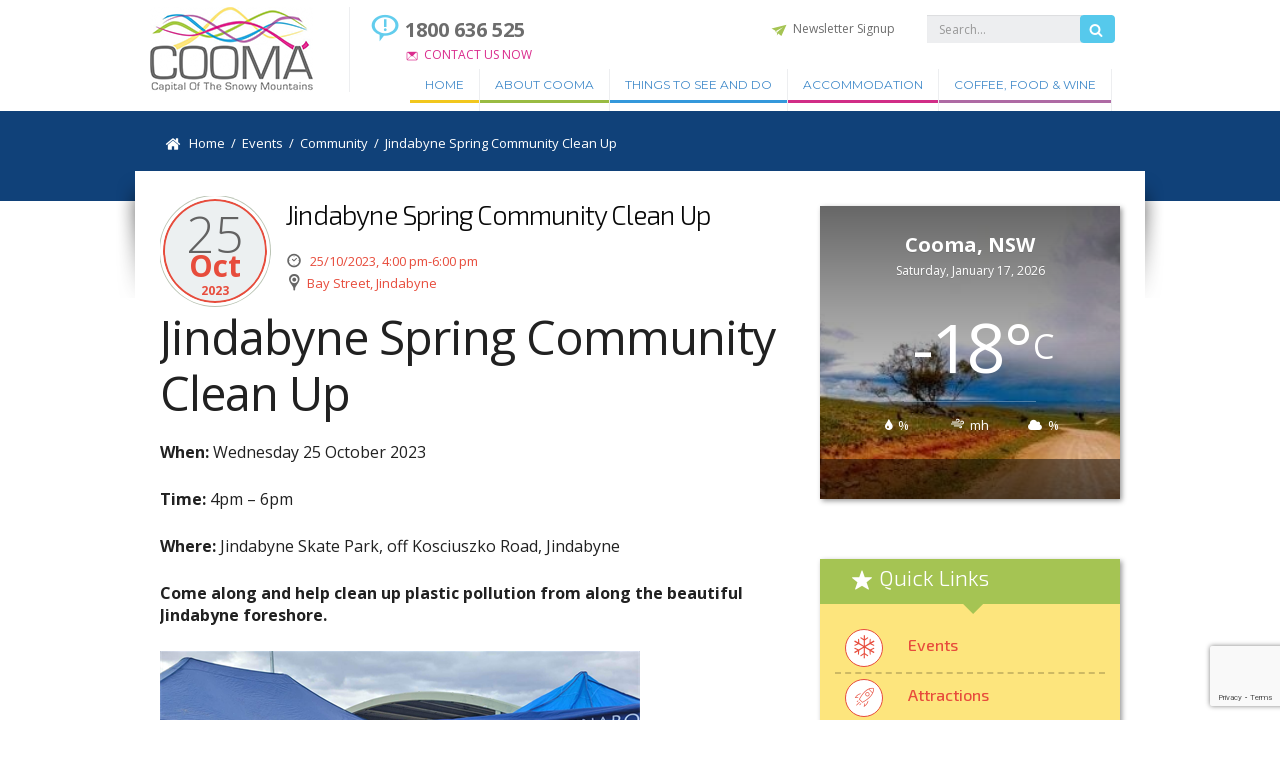

--- FILE ---
content_type: text/html; charset=UTF-8
request_url: https://visitcooma.com.au/events/jindabyne-spring-community-clean-up/
body_size: 18042
content:
<!DOCTYPE html>
<html lang="en" class="mseup">
<head>
	<title>Jindabyne Spring Community Clean Up - Visit Cooma</title>
	<meta charset="utf-8">
	<meta http-equiv="X-UA-Compatible" content="IE=edge,chrome=1">
  <meta name="title" content="Jindabyne Spring Community Clean Up - Visit Cooma">
  <meta name="description" content="Capital of The Snowy Mountains" />
	<meta name="viewport" content="width=device-width, initial-scale=1, maximum-scale=1">

	<!-- Managed Wordpress Hosting by SixFive.io -->
<meta name='robots' content='index, follow, max-image-preview:large, max-snippet:-1, max-video-preview:-1' />

<!-- Google Tag Manager for WordPress by gtm4wp.com -->
<script data-cfasync="false" data-pagespeed-no-defer>
	var gtm4wp_datalayer_name = "dataLayer";
	var dataLayer = dataLayer || [];
</script>
<!-- End Google Tag Manager for WordPress by gtm4wp.com -->
	<!-- This site is optimized with the Yoast SEO plugin v26.7 - https://yoast.com/wordpress/plugins/seo/ -->
	<meta name="description" content="Jindabyne Spring Community Clean UpWhen: Wednesday 25 October 2023Time: 4pm – 6pmWhere: Jindabyne Skate Park, off Kosciuszko Road, Jindabyne" />
	<link rel="canonical" href="https://visitcooma.com.au/events/jindabyne-spring-community-clean-up/" />
	<meta property="og:locale" content="en_US" />
	<meta property="og:type" content="article" />
	<meta property="og:title" content="Jindabyne Spring Community Clean Up - Visit Cooma" />
	<meta property="og:description" content="Jindabyne Spring Community Clean UpWhen: Wednesday 25 October 2023Time: 4pm – 6pmWhere: Jindabyne Skate Park, off Kosciuszko Road, Jindabyne" />
	<meta property="og:url" content="https://visitcooma.com.au/events/jindabyne-spring-community-clean-up/" />
	<meta property="og:site_name" content="Visit Cooma" />
	<meta property="og:image" content="https://visitcooma.com.au/wp-content/uploads/2023/10/jindabyne-foreshore-spring-clean-up.png" />
	<meta name="twitter:card" content="summary_large_image" />
	<meta name="twitter:label1" content="Est. reading time" />
	<meta name="twitter:data1" content="1 minute" />
	<script type="application/ld+json" class="yoast-schema-graph">{"@context":"https://schema.org","@graph":[{"@type":"WebPage","@id":"https://visitcooma.com.au/events/jindabyne-spring-community-clean-up/","url":"https://visitcooma.com.au/events/jindabyne-spring-community-clean-up/","name":"Jindabyne Spring Community Clean Up - Visit Cooma","isPartOf":{"@id":"https://visitcooma.com.au/#website"},"primaryImageOfPage":{"@id":"https://visitcooma.com.au/events/jindabyne-spring-community-clean-up/#primaryimage"},"image":{"@id":"https://visitcooma.com.au/events/jindabyne-spring-community-clean-up/#primaryimage"},"thumbnailUrl":"https://visitcooma.com.au/wp-content/uploads/2023/10/jindabyne-foreshore-spring-clean-up.png","datePublished":"2023-10-07T02:20:23+00:00","description":"Jindabyne Spring Community Clean UpWhen: Wednesday 25 October 2023Time: 4pm – 6pmWhere: Jindabyne Skate Park, off Kosciuszko Road, Jindabyne","breadcrumb":{"@id":"https://visitcooma.com.au/events/jindabyne-spring-community-clean-up/#breadcrumb"},"inLanguage":"en-US","potentialAction":[{"@type":"ReadAction","target":["https://visitcooma.com.au/events/jindabyne-spring-community-clean-up/"]}]},{"@type":"ImageObject","inLanguage":"en-US","@id":"https://visitcooma.com.au/events/jindabyne-spring-community-clean-up/#primaryimage","url":"https://visitcooma.com.au/wp-content/uploads/2023/10/jindabyne-foreshore-spring-clean-up.png","contentUrl":"https://visitcooma.com.au/wp-content/uploads/2023/10/jindabyne-foreshore-spring-clean-up.png","width":480,"height":357},{"@type":"BreadcrumbList","@id":"https://visitcooma.com.au/events/jindabyne-spring-community-clean-up/#breadcrumb","itemListElement":[{"@type":"ListItem","position":1,"name":"Home","item":"https://visitcooma.com.au/"},{"@type":"ListItem","position":2,"name":"Events","item":"https://visitcooma.com.au/events/"},{"@type":"ListItem","position":3,"name":"Jindabyne Spring Community Clean Up"}]},{"@type":"WebSite","@id":"https://visitcooma.com.au/#website","url":"https://visitcooma.com.au/","name":"Visit Cooma","description":"Capital of The Snowy Mountains","potentialAction":[{"@type":"SearchAction","target":{"@type":"EntryPoint","urlTemplate":"https://visitcooma.com.au/?s={search_term_string}"},"query-input":{"@type":"PropertyValueSpecification","valueRequired":true,"valueName":"search_term_string"}}],"inLanguage":"en-US"}]}</script>
	<!-- / Yoast SEO plugin. -->


<link rel='dns-prefetch' href='//ajax.googleapis.com' />
<link rel='dns-prefetch' href='//cdnjs.cloudflare.com' />
<link rel='dns-prefetch' href='//css3-mediaqueries-js.googlecode.com' />
<link rel='dns-prefetch' href='//maps.googleapis.com' />
<link rel='dns-prefetch' href='//cdn.jsdelivr.net' />
<link rel="alternate" type="application/rss+xml" title="Visit Cooma &raquo; Feed" href="https://visitcooma.com.au/feed/" />
<link rel="alternate" title="oEmbed (JSON)" type="application/json+oembed" href="https://visitcooma.com.au/wp-json/oembed/1.0/embed?url=https%3A%2F%2Fvisitcooma.com.au%2Fevents%2Fjindabyne-spring-community-clean-up%2F" />
<link rel="alternate" title="oEmbed (XML)" type="text/xml+oembed" href="https://visitcooma.com.au/wp-json/oembed/1.0/embed?url=https%3A%2F%2Fvisitcooma.com.au%2Fevents%2Fjindabyne-spring-community-clean-up%2F&#038;format=xml" />
<style id='wp-img-auto-sizes-contain-inline-css' type='text/css'>
img:is([sizes=auto i],[sizes^="auto," i]){contain-intrinsic-size:3000px 1500px}
/*# sourceURL=wp-img-auto-sizes-contain-inline-css */
</style>
<style id='wp-emoji-styles-inline-css' type='text/css'>

	img.wp-smiley, img.emoji {
		display: inline !important;
		border: none !important;
		box-shadow: none !important;
		height: 1em !important;
		width: 1em !important;
		margin: 0 0.07em !important;
		vertical-align: -0.1em !important;
		background: none !important;
		padding: 0 !important;
	}
/*# sourceURL=wp-emoji-styles-inline-css */
</style>
<style id='wp-block-library-inline-css' type='text/css'>
:root{--wp-block-synced-color:#7a00df;--wp-block-synced-color--rgb:122,0,223;--wp-bound-block-color:var(--wp-block-synced-color);--wp-editor-canvas-background:#ddd;--wp-admin-theme-color:#007cba;--wp-admin-theme-color--rgb:0,124,186;--wp-admin-theme-color-darker-10:#006ba1;--wp-admin-theme-color-darker-10--rgb:0,107,160.5;--wp-admin-theme-color-darker-20:#005a87;--wp-admin-theme-color-darker-20--rgb:0,90,135;--wp-admin-border-width-focus:2px}@media (min-resolution:192dpi){:root{--wp-admin-border-width-focus:1.5px}}.wp-element-button{cursor:pointer}:root .has-very-light-gray-background-color{background-color:#eee}:root .has-very-dark-gray-background-color{background-color:#313131}:root .has-very-light-gray-color{color:#eee}:root .has-very-dark-gray-color{color:#313131}:root .has-vivid-green-cyan-to-vivid-cyan-blue-gradient-background{background:linear-gradient(135deg,#00d084,#0693e3)}:root .has-purple-crush-gradient-background{background:linear-gradient(135deg,#34e2e4,#4721fb 50%,#ab1dfe)}:root .has-hazy-dawn-gradient-background{background:linear-gradient(135deg,#faaca8,#dad0ec)}:root .has-subdued-olive-gradient-background{background:linear-gradient(135deg,#fafae1,#67a671)}:root .has-atomic-cream-gradient-background{background:linear-gradient(135deg,#fdd79a,#004a59)}:root .has-nightshade-gradient-background{background:linear-gradient(135deg,#330968,#31cdcf)}:root .has-midnight-gradient-background{background:linear-gradient(135deg,#020381,#2874fc)}:root{--wp--preset--font-size--normal:16px;--wp--preset--font-size--huge:42px}.has-regular-font-size{font-size:1em}.has-larger-font-size{font-size:2.625em}.has-normal-font-size{font-size:var(--wp--preset--font-size--normal)}.has-huge-font-size{font-size:var(--wp--preset--font-size--huge)}.has-text-align-center{text-align:center}.has-text-align-left{text-align:left}.has-text-align-right{text-align:right}.has-fit-text{white-space:nowrap!important}#end-resizable-editor-section{display:none}.aligncenter{clear:both}.items-justified-left{justify-content:flex-start}.items-justified-center{justify-content:center}.items-justified-right{justify-content:flex-end}.items-justified-space-between{justify-content:space-between}.screen-reader-text{border:0;clip-path:inset(50%);height:1px;margin:-1px;overflow:hidden;padding:0;position:absolute;width:1px;word-wrap:normal!important}.screen-reader-text:focus{background-color:#ddd;clip-path:none;color:#444;display:block;font-size:1em;height:auto;left:5px;line-height:normal;padding:15px 23px 14px;text-decoration:none;top:5px;width:auto;z-index:100000}html :where(.has-border-color){border-style:solid}html :where([style*=border-top-color]){border-top-style:solid}html :where([style*=border-right-color]){border-right-style:solid}html :where([style*=border-bottom-color]){border-bottom-style:solid}html :where([style*=border-left-color]){border-left-style:solid}html :where([style*=border-width]){border-style:solid}html :where([style*=border-top-width]){border-top-style:solid}html :where([style*=border-right-width]){border-right-style:solid}html :where([style*=border-bottom-width]){border-bottom-style:solid}html :where([style*=border-left-width]){border-left-style:solid}html :where(img[class*=wp-image-]){height:auto;max-width:100%}:where(figure){margin:0 0 1em}html :where(.is-position-sticky){--wp-admin--admin-bar--position-offset:var(--wp-admin--admin-bar--height,0px)}@media screen and (max-width:600px){html :where(.is-position-sticky){--wp-admin--admin-bar--position-offset:0px}}

/*# sourceURL=wp-block-library-inline-css */
</style><style id='global-styles-inline-css' type='text/css'>
:root{--wp--preset--aspect-ratio--square: 1;--wp--preset--aspect-ratio--4-3: 4/3;--wp--preset--aspect-ratio--3-4: 3/4;--wp--preset--aspect-ratio--3-2: 3/2;--wp--preset--aspect-ratio--2-3: 2/3;--wp--preset--aspect-ratio--16-9: 16/9;--wp--preset--aspect-ratio--9-16: 9/16;--wp--preset--color--black: #000000;--wp--preset--color--cyan-bluish-gray: #abb8c3;--wp--preset--color--white: #ffffff;--wp--preset--color--pale-pink: #f78da7;--wp--preset--color--vivid-red: #cf2e2e;--wp--preset--color--luminous-vivid-orange: #ff6900;--wp--preset--color--luminous-vivid-amber: #fcb900;--wp--preset--color--light-green-cyan: #7bdcb5;--wp--preset--color--vivid-green-cyan: #00d084;--wp--preset--color--pale-cyan-blue: #8ed1fc;--wp--preset--color--vivid-cyan-blue: #0693e3;--wp--preset--color--vivid-purple: #9b51e0;--wp--preset--gradient--vivid-cyan-blue-to-vivid-purple: linear-gradient(135deg,rgb(6,147,227) 0%,rgb(155,81,224) 100%);--wp--preset--gradient--light-green-cyan-to-vivid-green-cyan: linear-gradient(135deg,rgb(122,220,180) 0%,rgb(0,208,130) 100%);--wp--preset--gradient--luminous-vivid-amber-to-luminous-vivid-orange: linear-gradient(135deg,rgb(252,185,0) 0%,rgb(255,105,0) 100%);--wp--preset--gradient--luminous-vivid-orange-to-vivid-red: linear-gradient(135deg,rgb(255,105,0) 0%,rgb(207,46,46) 100%);--wp--preset--gradient--very-light-gray-to-cyan-bluish-gray: linear-gradient(135deg,rgb(238,238,238) 0%,rgb(169,184,195) 100%);--wp--preset--gradient--cool-to-warm-spectrum: linear-gradient(135deg,rgb(74,234,220) 0%,rgb(151,120,209) 20%,rgb(207,42,186) 40%,rgb(238,44,130) 60%,rgb(251,105,98) 80%,rgb(254,248,76) 100%);--wp--preset--gradient--blush-light-purple: linear-gradient(135deg,rgb(255,206,236) 0%,rgb(152,150,240) 100%);--wp--preset--gradient--blush-bordeaux: linear-gradient(135deg,rgb(254,205,165) 0%,rgb(254,45,45) 50%,rgb(107,0,62) 100%);--wp--preset--gradient--luminous-dusk: linear-gradient(135deg,rgb(255,203,112) 0%,rgb(199,81,192) 50%,rgb(65,88,208) 100%);--wp--preset--gradient--pale-ocean: linear-gradient(135deg,rgb(255,245,203) 0%,rgb(182,227,212) 50%,rgb(51,167,181) 100%);--wp--preset--gradient--electric-grass: linear-gradient(135deg,rgb(202,248,128) 0%,rgb(113,206,126) 100%);--wp--preset--gradient--midnight: linear-gradient(135deg,rgb(2,3,129) 0%,rgb(40,116,252) 100%);--wp--preset--font-size--small: 13px;--wp--preset--font-size--medium: 20px;--wp--preset--font-size--large: 36px;--wp--preset--font-size--x-large: 42px;--wp--preset--spacing--20: 0.44rem;--wp--preset--spacing--30: 0.67rem;--wp--preset--spacing--40: 1rem;--wp--preset--spacing--50: 1.5rem;--wp--preset--spacing--60: 2.25rem;--wp--preset--spacing--70: 3.38rem;--wp--preset--spacing--80: 5.06rem;--wp--preset--shadow--natural: 6px 6px 9px rgba(0, 0, 0, 0.2);--wp--preset--shadow--deep: 12px 12px 50px rgba(0, 0, 0, 0.4);--wp--preset--shadow--sharp: 6px 6px 0px rgba(0, 0, 0, 0.2);--wp--preset--shadow--outlined: 6px 6px 0px -3px rgb(255, 255, 255), 6px 6px rgb(0, 0, 0);--wp--preset--shadow--crisp: 6px 6px 0px rgb(0, 0, 0);}:where(.is-layout-flex){gap: 0.5em;}:where(.is-layout-grid){gap: 0.5em;}body .is-layout-flex{display: flex;}.is-layout-flex{flex-wrap: wrap;align-items: center;}.is-layout-flex > :is(*, div){margin: 0;}body .is-layout-grid{display: grid;}.is-layout-grid > :is(*, div){margin: 0;}:where(.wp-block-columns.is-layout-flex){gap: 2em;}:where(.wp-block-columns.is-layout-grid){gap: 2em;}:where(.wp-block-post-template.is-layout-flex){gap: 1.25em;}:where(.wp-block-post-template.is-layout-grid){gap: 1.25em;}.has-black-color{color: var(--wp--preset--color--black) !important;}.has-cyan-bluish-gray-color{color: var(--wp--preset--color--cyan-bluish-gray) !important;}.has-white-color{color: var(--wp--preset--color--white) !important;}.has-pale-pink-color{color: var(--wp--preset--color--pale-pink) !important;}.has-vivid-red-color{color: var(--wp--preset--color--vivid-red) !important;}.has-luminous-vivid-orange-color{color: var(--wp--preset--color--luminous-vivid-orange) !important;}.has-luminous-vivid-amber-color{color: var(--wp--preset--color--luminous-vivid-amber) !important;}.has-light-green-cyan-color{color: var(--wp--preset--color--light-green-cyan) !important;}.has-vivid-green-cyan-color{color: var(--wp--preset--color--vivid-green-cyan) !important;}.has-pale-cyan-blue-color{color: var(--wp--preset--color--pale-cyan-blue) !important;}.has-vivid-cyan-blue-color{color: var(--wp--preset--color--vivid-cyan-blue) !important;}.has-vivid-purple-color{color: var(--wp--preset--color--vivid-purple) !important;}.has-black-background-color{background-color: var(--wp--preset--color--black) !important;}.has-cyan-bluish-gray-background-color{background-color: var(--wp--preset--color--cyan-bluish-gray) !important;}.has-white-background-color{background-color: var(--wp--preset--color--white) !important;}.has-pale-pink-background-color{background-color: var(--wp--preset--color--pale-pink) !important;}.has-vivid-red-background-color{background-color: var(--wp--preset--color--vivid-red) !important;}.has-luminous-vivid-orange-background-color{background-color: var(--wp--preset--color--luminous-vivid-orange) !important;}.has-luminous-vivid-amber-background-color{background-color: var(--wp--preset--color--luminous-vivid-amber) !important;}.has-light-green-cyan-background-color{background-color: var(--wp--preset--color--light-green-cyan) !important;}.has-vivid-green-cyan-background-color{background-color: var(--wp--preset--color--vivid-green-cyan) !important;}.has-pale-cyan-blue-background-color{background-color: var(--wp--preset--color--pale-cyan-blue) !important;}.has-vivid-cyan-blue-background-color{background-color: var(--wp--preset--color--vivid-cyan-blue) !important;}.has-vivid-purple-background-color{background-color: var(--wp--preset--color--vivid-purple) !important;}.has-black-border-color{border-color: var(--wp--preset--color--black) !important;}.has-cyan-bluish-gray-border-color{border-color: var(--wp--preset--color--cyan-bluish-gray) !important;}.has-white-border-color{border-color: var(--wp--preset--color--white) !important;}.has-pale-pink-border-color{border-color: var(--wp--preset--color--pale-pink) !important;}.has-vivid-red-border-color{border-color: var(--wp--preset--color--vivid-red) !important;}.has-luminous-vivid-orange-border-color{border-color: var(--wp--preset--color--luminous-vivid-orange) !important;}.has-luminous-vivid-amber-border-color{border-color: var(--wp--preset--color--luminous-vivid-amber) !important;}.has-light-green-cyan-border-color{border-color: var(--wp--preset--color--light-green-cyan) !important;}.has-vivid-green-cyan-border-color{border-color: var(--wp--preset--color--vivid-green-cyan) !important;}.has-pale-cyan-blue-border-color{border-color: var(--wp--preset--color--pale-cyan-blue) !important;}.has-vivid-cyan-blue-border-color{border-color: var(--wp--preset--color--vivid-cyan-blue) !important;}.has-vivid-purple-border-color{border-color: var(--wp--preset--color--vivid-purple) !important;}.has-vivid-cyan-blue-to-vivid-purple-gradient-background{background: var(--wp--preset--gradient--vivid-cyan-blue-to-vivid-purple) !important;}.has-light-green-cyan-to-vivid-green-cyan-gradient-background{background: var(--wp--preset--gradient--light-green-cyan-to-vivid-green-cyan) !important;}.has-luminous-vivid-amber-to-luminous-vivid-orange-gradient-background{background: var(--wp--preset--gradient--luminous-vivid-amber-to-luminous-vivid-orange) !important;}.has-luminous-vivid-orange-to-vivid-red-gradient-background{background: var(--wp--preset--gradient--luminous-vivid-orange-to-vivid-red) !important;}.has-very-light-gray-to-cyan-bluish-gray-gradient-background{background: var(--wp--preset--gradient--very-light-gray-to-cyan-bluish-gray) !important;}.has-cool-to-warm-spectrum-gradient-background{background: var(--wp--preset--gradient--cool-to-warm-spectrum) !important;}.has-blush-light-purple-gradient-background{background: var(--wp--preset--gradient--blush-light-purple) !important;}.has-blush-bordeaux-gradient-background{background: var(--wp--preset--gradient--blush-bordeaux) !important;}.has-luminous-dusk-gradient-background{background: var(--wp--preset--gradient--luminous-dusk) !important;}.has-pale-ocean-gradient-background{background: var(--wp--preset--gradient--pale-ocean) !important;}.has-electric-grass-gradient-background{background: var(--wp--preset--gradient--electric-grass) !important;}.has-midnight-gradient-background{background: var(--wp--preset--gradient--midnight) !important;}.has-small-font-size{font-size: var(--wp--preset--font-size--small) !important;}.has-medium-font-size{font-size: var(--wp--preset--font-size--medium) !important;}.has-large-font-size{font-size: var(--wp--preset--font-size--large) !important;}.has-x-large-font-size{font-size: var(--wp--preset--font-size--x-large) !important;}
/*# sourceURL=global-styles-inline-css */
</style>

<style id='classic-theme-styles-inline-css' type='text/css'>
/*! This file is auto-generated */
.wp-block-button__link{color:#fff;background-color:#32373c;border-radius:9999px;box-shadow:none;text-decoration:none;padding:calc(.667em + 2px) calc(1.333em + 2px);font-size:1.125em}.wp-block-file__button{background:#32373c;color:#fff;text-decoration:none}
/*# sourceURL=/wp-includes/css/classic-themes.min.css */
</style>
<link rel='stylesheet' id='contact-form-7-css' href='https://visitcooma.com.au/wp-content/plugins/contact-form-7/includes/css/styles.css?ver=6.1.4' type='text/css' media='all' />
<link rel='stylesheet' id='events-manager-css' href='https://visitcooma.com.au/wp-content/plugins/events-manager/includes/css/events-manager.min.css?ver=7.2.3.1' type='text/css' media='all' />
<style id='events-manager-inline-css' type='text/css'>
body .em { --font-family : inherit; --font-weight : inherit; --font-size : 1em; --line-height : inherit; }
/*# sourceURL=events-manager-inline-css */
</style>
<link rel='stylesheet' id='wp-fullcalendar-css' href='https://visitcooma.com.au/wp-content/plugins/wp-fullcalendar/includes/css/main.css?ver=1.6' type='text/css' media='all' />
<link rel='stylesheet' id='wp-fullcalendar-tippy-light-border-css' href='https://visitcooma.com.au/wp-content/plugins/wp-fullcalendar/includes/css/tippy/light-border.css?ver=1.6' type='text/css' media='all' />
<link rel='stylesheet' id='jquery-ui-css' href='https://visitcooma.com.au/wp-content/plugins/wp-fullcalendar/includes/css/jquery-ui/ui-lightness/jquery-ui.min.css?ver=1.6' type='text/css' media='all' />
<link rel='stylesheet' id='jquery-ui-theme-css' href='https://visitcooma.com.au/wp-content/plugins/wp-fullcalendar/includes/css/jquery-ui/ui-lightness/theme.css?ver=1.6' type='text/css' media='all' />
<link rel='stylesheet' id='visitcooma-setup-style-css' href='https://visitcooma.com.au/wp-content/themes/visitcooma/css/setup.css?ver=1652172733' type='text/css' media='all' />
<link rel='stylesheet' id='visitcooma-fontawesome-icons-css' href='//cdn.jsdelivr.net/fontawesome/4.3.0/css/font-awesome.min.css?ver=6.9' type='text/css' media='all' />
<link rel='stylesheet' id='OwlCarousel2-css-css' href='https://visitcooma.com.au/wp-content/themes/visitcooma/assets/OwlCarousel2-2.3.4/owl.carousel.min.css?ver=6.9' type='text/css' media='all' />
<link rel='stylesheet' id='the-grid-css' href='https://visitcooma.com.au/wp-content/plugins/the-grid/frontend/assets/css/the-grid.min.css?ver=2.7.9.1' type='text/css' media='all' />
<style id='the-grid-inline-css' type='text/css'>
.tolb-holder{background:rgba(0,0,0,0.8)}.tolb-holder .tolb-close,.tolb-holder .tolb-title,.tolb-holder .tolb-counter,.tolb-holder .tolb-next i,.tolb-holder .tolb-prev i{color:#ffffff}.tolb-holder .tolb-load{border-color:rgba(255,255,255,0.2);border-left:3px solid #ffffff}
.to-heart-icon,.to-heart-icon svg,.to-post-like,.to-post-like .to-like-count{position:relative;display:inline-block}.to-post-like{width:auto;cursor:pointer;font-weight:400}.to-heart-icon{float:left;margin:0 4px 0 0}.to-heart-icon svg{overflow:visible;width:15px;height:14px}.to-heart-icon g{-webkit-transform:scale(1);transform:scale(1)}.to-heart-icon path{-webkit-transform:scale(1);transform:scale(1);transition:fill .4s ease,stroke .4s ease}.no-liked .to-heart-icon path{fill:#999;stroke:#999}.empty-heart .to-heart-icon path{fill:transparent!important;stroke:#999}.liked .to-heart-icon path,.to-heart-icon svg:hover path{fill:#ff6863!important;stroke:#ff6863!important}@keyframes heartBeat{0%{transform:scale(1)}20%{transform:scale(.8)}30%{transform:scale(.95)}45%{transform:scale(.75)}50%{transform:scale(.85)}100%{transform:scale(.9)}}@-webkit-keyframes heartBeat{0%,100%,50%{-webkit-transform:scale(1)}20%{-webkit-transform:scale(.8)}30%{-webkit-transform:scale(.95)}45%{-webkit-transform:scale(.75)}}.heart-pulse g{-webkit-animation-name:heartBeat;animation-name:heartBeat;-webkit-animation-duration:1s;animation-duration:1s;-webkit-animation-iteration-count:infinite;animation-iteration-count:infinite;-webkit-transform-origin:50% 50%;transform-origin:50% 50%}.to-post-like a{color:inherit!important;fill:inherit!important;stroke:inherit!important}
/*# sourceURL=the-grid-inline-css */
</style>
<link rel='stylesheet' id='jeg-weather-css' href='https://visitcooma.com.au/wp-content/plugins/jeg-weather/assets/css/style.css?ver=1.0.5' type='text/css' media='all' />
<link rel='stylesheet' id='jeg-icon-css' href='https://visitcooma.com.au/wp-content/plugins/jeg-weather/assets/fonts/jegicon/jegicon.css?ver=1.0.5' type='text/css' media='all' />
<script type="text/javascript" src="https://ajax.googleapis.com/ajax/libs/jquery/1.7.1/jquery.min.js?ver=6.9" id="jquery-js"></script>
<script type="text/javascript" src="https://visitcooma.com.au/wp-includes/js/jquery/ui/core.min.js?ver=1.13.3" id="jquery-ui-core-js"></script>
<script type="text/javascript" src="https://visitcooma.com.au/wp-includes/js/jquery/ui/mouse.min.js?ver=1.13.3" id="jquery-ui-mouse-js"></script>
<script type="text/javascript" src="https://visitcooma.com.au/wp-includes/js/jquery/ui/sortable.min.js?ver=1.13.3" id="jquery-ui-sortable-js"></script>
<script type="text/javascript" src="https://visitcooma.com.au/wp-includes/js/jquery/ui/datepicker.min.js?ver=1.13.3" id="jquery-ui-datepicker-js"></script>
<script type="text/javascript" id="jquery-ui-datepicker-js-after">
/* <![CDATA[ */
jQuery(function(jQuery){jQuery.datepicker.setDefaults({"closeText":"Close","currentText":"Today","monthNames":["January","February","March","April","May","June","July","August","September","October","November","December"],"monthNamesShort":["Jan","Feb","Mar","Apr","May","Jun","Jul","Aug","Sep","Oct","Nov","Dec"],"nextText":"Next","prevText":"Previous","dayNames":["Sunday","Monday","Tuesday","Wednesday","Thursday","Friday","Saturday"],"dayNamesShort":["Sun","Mon","Tue","Wed","Thu","Fri","Sat"],"dayNamesMin":["S","M","T","W","T","F","S"],"dateFormat":"MM d, yy","firstDay":1,"isRTL":false});});
//# sourceURL=jquery-ui-datepicker-js-after
/* ]]> */
</script>
<script type="text/javascript" src="https://visitcooma.com.au/wp-includes/js/jquery/ui/resizable.min.js?ver=1.13.3" id="jquery-ui-resizable-js"></script>
<script type="text/javascript" src="https://visitcooma.com.au/wp-includes/js/jquery/ui/draggable.min.js?ver=1.13.3" id="jquery-ui-draggable-js"></script>
<script type="text/javascript" src="https://visitcooma.com.au/wp-includes/js/jquery/ui/controlgroup.min.js?ver=1.13.3" id="jquery-ui-controlgroup-js"></script>
<script type="text/javascript" src="https://visitcooma.com.au/wp-includes/js/jquery/ui/checkboxradio.min.js?ver=1.13.3" id="jquery-ui-checkboxradio-js"></script>
<script type="text/javascript" src="https://visitcooma.com.au/wp-includes/js/jquery/ui/button.min.js?ver=1.13.3" id="jquery-ui-button-js"></script>
<script type="text/javascript" src="https://visitcooma.com.au/wp-includes/js/jquery/ui/dialog.min.js?ver=1.13.3" id="jquery-ui-dialog-js"></script>
<script type="text/javascript" id="events-manager-js-extra">
/* <![CDATA[ */
var EM = {"ajaxurl":"https://visitcooma.com.au/wp-admin/admin-ajax.php","locationajaxurl":"https://visitcooma.com.au/wp-admin/admin-ajax.php?action=locations_search","firstDay":"1","locale":"en","dateFormat":"yy-mm-dd","ui_css":"https://visitcooma.com.au/wp-content/plugins/events-manager/includes/css/jquery-ui/build.min.css","show24hours":"0","is_ssl":"1","autocomplete_limit":"10","calendar":{"breakpoints":{"small":560,"medium":908,"large":false},"month_format":"M Y"},"phone":"","datepicker":{"format":"d/m/Y"},"search":{"breakpoints":{"small":650,"medium":850,"full":false}},"url":"https://visitcooma.com.au/wp-content/plugins/events-manager","assets":{"input.em-uploader":{"js":{"em-uploader":{"url":"https://visitcooma.com.au/wp-content/plugins/events-manager/includes/js/em-uploader.js?v=7.2.3.1","event":"em_uploader_ready"}}},".em-event-editor":{"js":{"event-editor":{"url":"https://visitcooma.com.au/wp-content/plugins/events-manager/includes/js/events-manager-event-editor.js?v=7.2.3.1","event":"em_event_editor_ready"}},"css":{"event-editor":"https://visitcooma.com.au/wp-content/plugins/events-manager/includes/css/events-manager-event-editor.min.css?v=7.2.3.1"}},".em-recurrence-sets, .em-timezone":{"js":{"luxon":{"url":"luxon/luxon.js?v=7.2.3.1","event":"em_luxon_ready"}}},".em-booking-form, #em-booking-form, .em-booking-recurring, .em-event-booking-form":{"js":{"em-bookings":{"url":"https://visitcooma.com.au/wp-content/plugins/events-manager/includes/js/bookingsform.js?v=7.2.3.1","event":"em_booking_form_js_loaded"}}},"#em-opt-archetypes":{"js":{"archetypes":"https://visitcooma.com.au/wp-content/plugins/events-manager/includes/js/admin-archetype-editor.js?v=7.2.3.1","archetypes_ms":"https://visitcooma.com.au/wp-content/plugins/events-manager/includes/js/admin-archetypes.js?v=7.2.3.1","qs":"qs/qs.js?v=7.2.3.1"}}},"cached":"","google_maps_api":"AIzaSyDOsJFDafNu-DWWc_XifgU7bejGuuv8OyQ","txt_search":"Search","txt_searching":"Searching...","txt_loading":"Loading..."};
//# sourceURL=events-manager-js-extra
/* ]]> */
</script>
<script type="text/javascript" src="https://visitcooma.com.au/wp-content/plugins/events-manager/includes/js/events-manager.js?ver=7.2.3.1" id="events-manager-js"></script>
<script type="text/javascript" src="https://visitcooma.com.au/wp-includes/js/jquery/ui/menu.min.js?ver=1.13.3" id="jquery-ui-menu-js"></script>
<script type="text/javascript" src="https://visitcooma.com.au/wp-includes/js/jquery/ui/selectmenu.min.js?ver=1.13.3" id="jquery-ui-selectmenu-js"></script>
<script type="text/javascript" src="https://visitcooma.com.au/wp-includes/js/jquery/ui/tooltip.min.js?ver=1.13.3" id="jquery-ui-tooltip-js"></script>
<script type="text/javascript" src="https://visitcooma.com.au/wp-includes/js/dist/vendor/moment.min.js?ver=2.30.1" id="moment-js"></script>
<script type="text/javascript" id="moment-js-after">
/* <![CDATA[ */
moment.updateLocale( 'en_US', {"months":["January","February","March","April","May","June","July","August","September","October","November","December"],"monthsShort":["Jan","Feb","Mar","Apr","May","Jun","Jul","Aug","Sep","Oct","Nov","Dec"],"weekdays":["Sunday","Monday","Tuesday","Wednesday","Thursday","Friday","Saturday"],"weekdaysShort":["Sun","Mon","Tue","Wed","Thu","Fri","Sat"],"week":{"dow":1},"longDateFormat":{"LT":"g:i a","LTS":null,"L":null,"LL":"F j, Y","LLL":"F j, Y g:i a","LLLL":null}} );
//# sourceURL=moment-js-after
/* ]]> */
</script>
<script type="text/javascript" id="wp-fullcalendar-js-extra">
/* <![CDATA[ */
var WPFC = {"ajaxurl":"https://visitcooma.com.au/wp-admin/admin-ajax.php?action=WP_FullCalendar","firstDay":"1","wpfc_theme":"jquery-ui","wpfc_limit":"100","wpfc_limit_txt":"View more events...","timeFormat":"h(:mm)t","defaultView":"month","weekends":"true","header":{"left":"prev,next today","center":"title","right":"month,basicWeek,basicDay"},"wpfc_qtips":"1","tippy_theme":"light-border","tippy_placement":"top","tippy_loading":"Loading..."};
//# sourceURL=wp-fullcalendar-js-extra
/* ]]> */
</script>
<script type="text/javascript" src="https://visitcooma.com.au/wp-content/plugins/wp-fullcalendar/includes/js/main.js?ver=1.6" id="wp-fullcalendar-js"></script>
<script type="text/javascript" src="https://visitcooma.com.au/wp-content/themes/visitcooma/js/less.min.js?ver=6.9" id="visitcooma-less-script-js"></script>
<script type="text/javascript" src="//cdnjs.cloudflare.com/ajax/libs/html5shiv/3.7/html5shiv.min.js?ver=6.9" id="visitcooma-html5shim-script-js"></script>
<script type="text/javascript" src="//css3-mediaqueries-js.googlecode.com/svn/trunk/css3-mediaqueries.js?ver=6.9" id="visitcooma-css3mediaqueries-script-js"></script>
<script type="text/javascript" src="//cdnjs.cloudflare.com/ajax/libs/twitter-bootstrap/3.1.1/js/bootstrap.min.js?ver=6.9" id="bootstrap-js-js"></script>
<script type="text/javascript" src="https://maps.googleapis.com/maps/api/js?key=AIzaSyDOsJFDafNu-DWWc_XifgU7bejGuuv8OyQ&amp;ver=6.9" id="google-maps-js-js"></script>
<script type="text/javascript" src="https://cdnjs.cloudflare.com/ajax/libs/jquery.cycle2/20140415/jquery.cycle2.min.js?ver=6.9" id="jquery-cycle2-js"></script>
<link rel="https://api.w.org/" href="https://visitcooma.com.au/wp-json/" /><link rel='shortlink' href='https://visitcooma.com.au/?p=43535' />

<!-- Google Tag Manager for WordPress by gtm4wp.com -->
<!-- GTM Container placement set to footer -->
<script data-cfasync="false" data-pagespeed-no-defer type="text/javascript">
	var dataLayer_content = {"pagePostType":"event","pagePostType2":"single-event","pagePostAuthor":"Nicole Plummer"};
	dataLayer.push( dataLayer_content );
</script>
<script data-cfasync="false" data-pagespeed-no-defer type="text/javascript">
(function(w,d,s,l,i){w[l]=w[l]||[];w[l].push({'gtm.start':
new Date().getTime(),event:'gtm.js'});var f=d.getElementsByTagName(s)[0],
j=d.createElement(s),dl=l!='dataLayer'?'&l='+l:'';j.async=true;j.src=
'//www.googletagmanager.com/gtm.js?id='+i+dl;f.parentNode.insertBefore(j,f);
})(window,document,'script','dataLayer','GTM-M239J8Q');
</script>
<!-- End Google Tag Manager for WordPress by gtm4wp.com --><!-- For iPad with high-resolution Retina display running iOS ≥ 7: --><link rel="apple-touch-icon-precomposed" sizes="152x152" href="https://visitcooma.com.au/wp-content/themes/visitcooma/images/favicons/favicon-152.png"><!-- Standard: --><link rel="icon" sizes="152x152" href="https://visitcooma.com.au/wp-content/themes/visitcooma/images/favicons/favicon-152.png"><meta name="msapplication-TileColor" content="#FFFFFF"><meta name="msapplication-TileImage" content="https://visitcooma.com.au/wp-content/themes/visitcooma/images/favicons/favicon-144.png"><!-- For iPad with high-resolution Retina display running iOS ≤ 6: --><link rel="apple-touch-icon-precomposed" sizes="144x144" href="https://visitcooma.com.au/wp-content/themes/visitcooma/images/favicons/favicon-144.png"><!-- For iPhone with high-resolution Retina display running iOS ≥ 7: --><link rel="apple-touch-icon-precomposed" sizes="120x120" href="https://visitcooma.com.au/wp-content/themes/visitcooma/images/favicons/favicon-120.png"><!-- For first- and second-generation iPad: --><link rel="apple-touch-icon-precomposed" sizes="72x72" href="https://visitcooma.com.au/wp-content/themes/visitcooma/images/favicons/favicon-72.png"><!-- For non-Retina iPhone, iPod Touch, and Android 2.1+ devices: --><link rel="apple-touch-icon-precomposed" href="https://visitcooma.com.au/wp-content/themes/visitcooma/images/favicons/favicon-57.png"><noscript><style>.lazyload[data-src]{display:none !important;}</style></noscript><style>.lazyload{background-image:none !important;}.lazyload:before{background-image:none !important;}</style>		<style type="text/css" id="wp-custom-css">
			.jeg_weather_next.item_6 .jeg_weather_item .jeg_weather_temp {
    font-size: 9px;
}		</style>
			<script charset="utf-8" type="text/javascript">var switchTo5x=true;</script>
	<!--<script charset="utf-8" type="text/javascript" src="https://ws.sharethis.com/button/buttons.js"></script>
	<script charset="utf-8" type="text/javascript">stLight.options({"publisher":"fe1ab095-32a4-4dc0-86d8-28612bc68e15"});var st_type="wordpress3.9.1";</script>-->

<!-- Bug Herd Plugin -->
<script type='text/javascript'>
(function (d, t) {
  var bh = d.createElement(t), s = d.getElementsByTagName(t)[0];
  bh.type = 'text/javascript';
  bh.src = 'https://www.bugherd.com/sidebarv2.js?apikey=xvfsmx0ychx9n8shnslgtw';
  s.parentNode.insertBefore(bh, s);
  })(document, 'script');
</script>

<link rel='stylesheet' id='jeg-dynamic-style-css' href='https://visitcooma.com.au/wp-content/plugins/jeg-weather/lib/jeg-framework/assets/css/jeg-dynamic-styles.css?ver=1.3.0' type='text/css' media='all' />
</head>
<body class="wp-singular event-template-default single single-event postid-43535 wp-theme-visitcooma">


	<!-- Container -->
	<div id="container">

		<!-- Header
		    ================================================== -->
		<header class="clearfix">
			
			<div class="header">
				<div class="container">
					<div class="row">
						<div class="col-md-3 brand">
							<!-- brand -->
							<a href="https://visitcooma.com.au"><img src="[data-uri]" alt="Cooma Brand" data-src="https://visitcooma.com.au/wp-content/themes/visitcooma/images/logo.png" decoding="async" class="lazyload" data-eio-rwidth="163" data-eio-rheight="85"><noscript><img src="https://visitcooma.com.au/wp-content/themes/visitcooma/images/logo.png" alt="Cooma Brand" data-eio="l"></noscript></a>
						</div>
						<div class="col-md-9">
							<!-- header top -->
							<div class="top-header clearfix">
								<!-- contact -->
								<div class="pull-left contact-header">
									<i class="icon icon-note"></i> 	
									<h3>1800 636 525</h3>
									<a href="https://visitcooma.com.au/contact-us/" class="icon icon-mail">CONTACT US NOW</a>
								</div>
								<div class="pull-right clearfix">
									<!-- like FB -->
									<div class="likeFB"><span class='st_fblike_hcount' st_image="https://visitcooma.com.au/wp-content/themes/visitcooma/images/logo.png" st_title="Visit Cooma" st_summary='Capital of The Snowy Mountains' st_url='https://visitcooma.com.au'></span></div>
									<!-- newsletter -->
									<a href="/newsletter-signup" class="icon icon-fly newsletter">Newsletter Signup</a>
									<!-- search -->
									<div class="quick-access">
										<form role="form" action="https://visitcooma.com.au" id="searchform" method="get" class="form-inline quick-search-form">
											<div class="form-group">
										        <input type="search" id="s" name="s" placeholder="Search..." class="form-control" required />
											</div>
										    <button class="icon icon-search btn btn-custom" type="submit"></button>
										</form>
									</div>
									<!-- language -->
									<!-- <div class="btn-group dropdown-language">
										<button type="button" class="btn btn-custom dropdown-toggle" data-toggle="dropdown">
											<span class="flag-container"><img src="[data-uri]" alt="flag of england" data-src="https://visitcooma.com.au/wp-content/themes/visitcooma/images/en-flag.png" decoding="async" class="lazyload" data-eio-rwidth="20" data-eio-rheight="13"><noscript><img src="https://visitcooma.com.au/wp-content/themes/visitcooma/images/en-flag.png" alt="flag of england" data-eio="l"></noscript></span>
											<span class="caret"></span>
										</button>
										<ul class="dropdown-menu" role="menu">
											<li><a href="#"><img src="[data-uri]" alt="flag of england" data-src="https://visitcooma.com.au/wp-content/themes/visitcooma/images/italy-flag.png" decoding="async" class="lazyload" data-eio-rwidth="16" data-eio-rheight="13"><noscript><img src="https://visitcooma.com.au/wp-content/themes/visitcooma/images/italy-flag.png" alt="flag of england" data-eio="l"></noscript></a></li>
										</ul>
									</div> -->
								</div>
							</div>
						<!-- # header top -->
						</div>						
					</div>
					<!-- nav header -->
					<div id="main-nav-container">
						<nav class="col-md-9" id="main-nav">
							<!-- responsive-nav-button -->
							<div class="navbar-default" id="responsive-nav">
								<div class="clearfix" id="responsive-nav-button">
									 <span class="navbar-toggle" id="responsive-nav-button-icon">
									 	<span class="icon-bar"></span>
										<span class="icon-bar"></span>
										<span class="icon-bar"></span>
									 </span> 
									 <span class="name">Menu</span>
								</div>
							</div>
							<ul id="menu-main-navigation" class="menu clearfix"><li id="nav-menu-item-170" class="main-menu-item  menu-item-even menu-item-depth-0 menu-item menu-item-type-custom menu-item-object-custom bg1"><a href="/" class="menu-link main-menu-link">Home</a></li>
<li id="nav-menu-item-175" class="main-menu-item  menu-item-even menu-item-depth-0 menu-item menu-item-type-post_type menu-item-object-page menu-item-has-children bg2"><a href="https://visitcooma.com.au/about-cooma/" class="menu-link main-menu-link">About Cooma</a>
<ul class="sub-menu menu-odd  menu-depth-1">
	<li id="nav-menu-item-535" class="sub-menu-item  menu-item-odd menu-item-depth-1 menu-item menu-item-type-post_type menu-item-object-page bg3"><a href="https://visitcooma.com.au/about-cooma/getting-here/" class="menu-link sub-menu-link">Getting Here</a></li>
	<li id="nav-menu-item-7265" class="sub-menu-item  menu-item-odd menu-item-depth-1 menu-item menu-item-type-post_type menu-item-object-page bg3"><a href="https://visitcooma.com.au/arts-culture/" class="menu-link sub-menu-link">Arts and Culture</a></li>
	<li id="nav-menu-item-1172" class="sub-menu-item  menu-item-odd menu-item-depth-1 menu-item menu-item-type-post_type menu-item-object-page bg3"><a href="https://visitcooma.com.au/about-cooma/business/" class="menu-link sub-menu-link">Cooma Businesses</a></li>
	<li id="nav-menu-item-3668" class="sub-menu-item  menu-item-odd menu-item-depth-1 menu-item menu-item-type-post_type menu-item-object-page bg3"><a href="https://visitcooma.com.au/cooma-visitor-centre/" class="menu-link sub-menu-link">Cooma Visitor Centre</a></li>
	<li id="nav-menu-item-5767" class="sub-menu-item  menu-item-odd menu-item-depth-1 menu-item menu-item-type-post_type menu-item-object-page bg3"><a href="https://visitcooma.com.au/maps/" class="menu-link sub-menu-link">Maps</a></li>
	<li id="nav-menu-item-16649" class="sub-menu-item  menu-item-odd menu-item-depth-1 menu-item menu-item-type-post_type menu-item-object-page bg3"><a href="https://visitcooma.com.au/media-gallery/" class="menu-link sub-menu-link">Images &#038; Video</a></li>
</ul>
</li>
<li id="nav-menu-item-172" class="main-menu-item  menu-item-even menu-item-depth-0 menu-item menu-item-type-post_type menu-item-object-page menu-item-has-children bg3"><a href="https://visitcooma.com.au/things-to-see-and-do/" class="menu-link main-menu-link">Things to See and Do</a>
<ul class="sub-menu menu-odd  menu-depth-1">
	<li id="nav-menu-item-181" class="sub-menu-item  menu-item-odd menu-item-depth-1 menu-item menu-item-type-custom menu-item-object-custom bg4"><a href="/activities" class="menu-link sub-menu-link">Activities</a></li>
	<li id="nav-menu-item-176" class="sub-menu-item  menu-item-odd menu-item-depth-1 menu-item menu-item-type-custom menu-item-object-custom bg4"><a href="/attractions" class="menu-link sub-menu-link">Attractions</a></li>
	<li id="nav-menu-item-17090" class="sub-menu-item  menu-item-odd menu-item-depth-1 menu-item menu-item-type-post_type menu-item-object-page bg4"><a href="https://visitcooma.com.au/dog-friendly/" class="menu-link sub-menu-link">Dog Friendly</a></li>
	<li id="nav-menu-item-678" class="sub-menu-item  menu-item-odd menu-item-depth-1 menu-item menu-item-type-custom menu-item-object-custom menu-item-has-children bg4"><a href="/events_calendar/" class="menu-link sub-menu-link">Events</a>
	<ul class="sub-menu menu-even sub-sub-menu menu-depth-2">
		<li id="nav-menu-item-24282" class="sub-menu-item sub-sub-menu-item menu-item-even menu-item-depth-2 menu-item menu-item-type-post_type menu-item-object-page bg4"><a href="https://visitcooma.com.au/snowy-monaro-events/" class="menu-link sub-menu-link">What&#8217;s On Download</a></li>
	</ul>
</li>
	<li id="nav-menu-item-21743" class="sub-menu-item  menu-item-odd menu-item-depth-1 menu-item menu-item-type-post_type menu-item-object-page bg4"><a href="https://visitcooma.com.au/mountain-biking-region-2/" class="menu-link sub-menu-link">Mountain Biking and Cycling</a></li>
	<li id="nav-menu-item-898" class="sub-menu-item  menu-item-odd menu-item-depth-1 menu-item menu-item-type-post_type menu-item-object-page bg4"><a href="https://visitcooma.com.au/summer-in-the-snowies/" class="menu-link sub-menu-link">Summer in the Snowies</a></li>
	<li id="nav-menu-item-1164" class="sub-menu-item  menu-item-odd menu-item-depth-1 menu-item menu-item-type-custom menu-item-object-custom bg4"><a href="/things-to-see-and-do/winter/" class="menu-link sub-menu-link">Winter in the Snowies</a></li>
	<li id="nav-menu-item-174" class="sub-menu-item  menu-item-odd menu-item-depth-1 menu-item menu-item-type-post_type menu-item-object-page bg4"><a href="https://visitcooma.com.au/things-to-see-and-do/touring-cars-and-bike/" class="menu-link sub-menu-link">Touring – Cars, Bikes &#038; Coaches</a></li>
	<li id="nav-menu-item-173" class="sub-menu-item  menu-item-odd menu-item-depth-1 menu-item menu-item-type-post_type menu-item-object-page bg4"><a href="https://visitcooma.com.au/things-to-see-and-do/villages/" class="menu-link sub-menu-link">Villages</a></li>
</ul>
</li>
<li id="nav-menu-item-186" class="main-menu-item  menu-item-even menu-item-depth-0 menu-item menu-item-type-custom menu-item-object-custom menu-item-has-children bg4"><a href="/accommodation" class="menu-link main-menu-link">Accommodation</a>
<ul class="sub-menu menu-odd  menu-depth-1">
	<li id="nav-menu-item-221" class="sub-menu-item  menu-item-odd menu-item-depth-1 menu-item menu-item-type-taxonomy menu-item-object-accommodation_types bg5"><a href="https://visitcooma.com.au/accommodation-types/hotels/" class="menu-link sub-menu-link">Hotels</a></li>
	<li id="nav-menu-item-222" class="sub-menu-item  menu-item-odd menu-item-depth-1 menu-item menu-item-type-taxonomy menu-item-object-accommodation_types bg5"><a href="https://visitcooma.com.au/accommodation-types/motels/" class="menu-link sub-menu-link">Motels</a></li>
	<li id="nav-menu-item-218" class="sub-menu-item  menu-item-odd menu-item-depth-1 menu-item menu-item-type-taxonomy menu-item-object-accommodation_types bg5"><a href="https://visitcooma.com.au/accommodation-types/bbs/" class="menu-link sub-menu-link">B&#038;Bs</a></li>
	<li id="nav-menu-item-220" class="sub-menu-item  menu-item-odd menu-item-depth-1 menu-item menu-item-type-taxonomy menu-item-object-accommodation_types bg5"><a href="https://visitcooma.com.au/accommodation-types/country-cottages-farm-stays/" class="menu-link sub-menu-link">Country Cottages &#038; Farm Stays</a></li>
	<li id="nav-menu-item-219" class="sub-menu-item  menu-item-odd menu-item-depth-1 menu-item menu-item-type-taxonomy menu-item-object-accommodation_types bg5"><a href="https://visitcooma.com.au/accommodation-types/caravan-parks/" class="menu-link sub-menu-link">Caravan Parks</a></li>
	<li id="nav-menu-item-30712" class="sub-menu-item  menu-item-odd menu-item-depth-1 menu-item menu-item-type-post_type menu-item-object-page bg5"><a href="https://visitcooma.com.au/regional-dump-points/" class="menu-link sub-menu-link">Regional Dump Points</a></li>
</ul>
</li>
<li id="nav-menu-item-192" class="main-menu-item  menu-item-even menu-item-depth-0 menu-item menu-item-type-custom menu-item-object-custom menu-item-has-children bg5"><a href="/coffee-food-wine" class="menu-link main-menu-link">Coffee, Food &#038; Wine</a>
<ul class="sub-menu menu-odd  menu-depth-1">
	<li id="nav-menu-item-1761" class="sub-menu-item  menu-item-odd menu-item-depth-1 menu-item menu-item-type-post_type menu-item-object-page"><a href="https://visitcooma.com.au/dining-in-the-region/" class="menu-link sub-menu-link">Dining In The Region</a></li>
	<li id="nav-menu-item-214" class="sub-menu-item  menu-item-odd menu-item-depth-1 menu-item menu-item-type-taxonomy menu-item-object-cfw_types"><a href="https://visitcooma.com.au/coffee-food-wine-category/cafes-takeaway/" class="menu-link sub-menu-link">Cafes / Takeaway</a></li>
	<li id="nav-menu-item-217" class="sub-menu-item  menu-item-odd menu-item-depth-1 menu-item menu-item-type-taxonomy menu-item-object-cfw_types"><a href="https://visitcooma.com.au/coffee-food-wine-category/restaurants/" class="menu-link sub-menu-link">Restaurants</a></li>
	<li id="nav-menu-item-215" class="sub-menu-item  menu-item-odd menu-item-depth-1 menu-item menu-item-type-taxonomy menu-item-object-cfw_types"><a href="https://visitcooma.com.au/coffee-food-wine-category/clubs/" class="menu-link sub-menu-link">Clubs</a></li>
	<li id="nav-menu-item-216" class="sub-menu-item  menu-item-odd menu-item-depth-1 menu-item menu-item-type-taxonomy menu-item-object-cfw_types"><a href="https://visitcooma.com.au/coffee-food-wine-category/hotels/" class="menu-link sub-menu-link">Hotels</a></li>
</ul>
</li>
</ul>							
						</nav>
						<!-- # nav header  -->
					</div>	
				</div>	
			</div>

		</header>
		<!-- End Header -->

		
<!-- Banner Responsive
     ================================================== -->
    	<div class="breadcrumbs-box clearfix">
	    	<div class="container">
	    		<div class="likeFB2"><span class='st_fblike_hcount' st_image="https://visitcooma.com.au/wp-content/themes/visitcooma/images/logo.png" st_title="Visit Cooma" st_summary='Capital of The Snowy Mountains' st_url='https://visitcooma.com.au'></span></div>
	    		<div class="breadcrumb">
	    		<a title="Go to Visit Cooma." href="https://visitcooma.com.au"><i class="icon icon-home"></i>Home</a>&nbsp;&nbsp;/&nbsp;&nbsp;<span property="itemListElement" typeof="ListItem"><a property="item" typeof="WebPage" title="Go to Events." href="https://visitcooma.com.au/events/" class="archive post-event-archive"><span property="name">Events</span></a><meta property="position" content="2"></span>&nbsp;&nbsp;/&nbsp;&nbsp;<span property="itemListElement" typeof="ListItem"><a property="item" typeof="WebPage" title="Go to the Community Event Category archives." href="https://visitcooma.com.au/events/categories/community/" class="taxonomy event-categories"><span property="name">Community</span></a><meta property="position" content="3"></span>&nbsp;&nbsp;/&nbsp;&nbsp;<span property="itemListElement" typeof="ListItem"><span property="name">Jindabyne Spring Community Clean Up</span><meta property="position" content="4"></span>				</div>

	    	</div>
	    </div>
    			
		<!-- Content Page 
			================================================== -->
		
		<div class="content-page">
			<div class="wrapperContent">
				<div class="container">
					<div class="row">
						
						<!-- Left Page -->
						<div class="col-md-8 left-page">
							    <div class="box-news box-business">
        <div class="content-head clearfix">
        <div class="content-detail news-detail clearfix">
            
        </div>

        <div class="content">
            <div class="contentD">
                <div class="em em-view-container" id="em-view-6" data-view="event">
	<div class="em pixelbones em-item em-item-single em-event em-event-single em-event-20816 " id="em-event-6" data-view-id="6">
		<div class="list-events clearfix">
   <div class="colL date">25 <span>Oct<small style="font-size: 12px;display: block;margin-top:-5px;">2023</small></span></div>
   <div class="content">
      <div class="head">
         <h4>Jindabyne Spring Community Clean Up</h4>       
            <i class="icon icon-history"></i> 25/10/2023, 4:00 pm-6:00 pm   <br> 
            <i class="icon icon-location"></i>    Bay Street, Jindabyne 
      </div>
   </div>
</div>
<div class="contentD">
   <h1><strong>Jindabyne Spring Community Clean Up</strong></h1>
<p><strong>When:</strong> Wednesday 25 October 2023</p>
<p><strong>Time:</strong> 4pm – 6pm</p>
<p><strong>Where:</strong> Jindabyne Skate Park, off Kosciuszko Road, Jindabyne</p>
<p><strong>Come along and help clean up plastic pollution from along the beautiful Jindabyne foreshore.</strong></p>
<p><a href="https://www.snowymonaro.nsw.gov.au/Events-directory/Jindabyne-Spring-Community-Cleanup" target="_blank" rel="noopener"><img fetchpriority="high" decoding="async" class="alignnone size-full wp-image-43536 lazyload" src="[data-uri]" alt="" width="480" height="357"   data-src="https://visitcooma.com.au/wp-content/uploads/2023/10/jindabyne-foreshore-spring-clean-up.png" data-srcset="https://visitcooma.com.au/wp-content/uploads/2023/10/jindabyne-foreshore-spring-clean-up.png 480w, https://visitcooma.com.au/wp-content/uploads/2023/10/jindabyne-foreshore-spring-clean-up-300x223.png 300w, https://visitcooma.com.au/wp-content/uploads/2023/10/jindabyne-foreshore-spring-clean-up-150x112.png 150w" data-sizes="auto" data-eio-rwidth="480" data-eio-rheight="357" /><noscript><img fetchpriority="high" decoding="async" class="alignnone size-full wp-image-43536" src="https://visitcooma.com.au/wp-content/uploads/2023/10/jindabyne-foreshore-spring-clean-up.png" alt="" width="480" height="357" srcset="https://visitcooma.com.au/wp-content/uploads/2023/10/jindabyne-foreshore-spring-clean-up.png 480w, https://visitcooma.com.au/wp-content/uploads/2023/10/jindabyne-foreshore-spring-clean-up-300x223.png 300w, https://visitcooma.com.au/wp-content/uploads/2023/10/jindabyne-foreshore-spring-clean-up-150x112.png 150w" sizes="(max-width: 480px) 100vw, 480px" data-eio="l" /></noscript></a></p>

</div>
<div class="acf-map" style="width:100%;height:287px;"><div class="marker" data-lat="-36.4162789" data-lng="148.62517830000002"><b>Jindabyne Skate Park</b><br>Bay Street<br>Jindabyne</div></div>	</div>
</div>
	            </div>

            <ul>
                                                                    <li><span>Phone:</span> <span class="biz_meta"></span></li>
                            </ul>

            <div class="shareSocial">
<!--                <span class='st_fblike_hcount' st_title='--><!--' st_url='--><!--'></span>-->
<!--                <span st_title='--><!--' st_url='--><!--' class='st_twitter_hcount'></span>-->
<!--                <span st_title='--><!--' st_url='--><!--' class='st_plusone_hcount'></span>-->
<!--                <span st_title='--><!--' st_url='--><!--'-->
<!--                      class='st_pinterest_hcount'></span>-->
                <div class="row sf-row"><div class="col-auto"><div class="post-facebook"><iframe  width="72" height="21" style="border:none;overflow:hidden" scrolling="no" frameborder="0" allowfullscreen="true" allow="autoplay; clipboard-write; encrypted-media; picture-in-picture; web-share" data-src="https://www.facebook.com/plugins/like.php?href=https%3A%2F%2Fvisitcooma.com.au%2Fevents%2Fjindabyne-spring-community-clean-up%2F&width=72&layout=button_count&action=like&size=small&share=false&height=21&appId=1738967342963449" class="lazyload"></iframe></div></div><div class="col-auto"><div class="post-twitter">
           <a href="https://twitter.com/share?ref_src=twsrc%5Etfw" class="twitter-share-button" data-show-count="true">Tweet</a><script async src="https://platform.twitter.com/widgets.js" charset="utf-8"></script>
    </div></div><div class="col-auto"><div class="post-pinterest"><a data-pin-do="buttonBookmark" data-pin-lang="en" data-pin-count="beside" href="https://www.pinterest.com/pin/create/button/"></a></div></div></div>            </div>
                    </div>
        </div>

    </div>
							
						</div>
						<!-- End Left Page -->

												
		<div class="col-md-4 right-page">
              <!-- Right Page/Sidebar -->
              <div id="block-2" class="widget widget_block"><p><div class="jeg_weather_widget normal background  lazyload" style="" data-back="https://visitcooma.com.au/wp-content/uploads/2014/06/Panorama-Let-The-Heavens-Open-Judy-Goggin.jpg" data-eio-rwidth="1024" data-eio-rheight="242">
                        <div class="jeg_weather_now">
                            <div class="jeg_weather_head">
                                <div class="jeg_weather_location">
								<span>Cooma, NSW</span>
							</div>
                                <div class="jeg_weather_date">
								<span>Saturday, January 17, 2026</span>
							</div>
                            </div>
                            <div class="jeg_weather_desc">
                                <div class="jeg_weather_today clearfix">
                                    <div class="jeg_weather_icon">
                                        <span class="jeg_weather_">
                                            <i class="jegicon "></i>
                                        </span>
                                        <span class="jeg_weather_condition"></span>
                                    </div>
                                    <div class="jeg_weather_temp">
                                        <span class="jeg_weather_value" data-temp-c="-18" data-temp-f="">-18</span>
                                        <span class="jeg_weather_degrees">&deg;</span>
                                        <span class="jeg_weather_unit" data-unit="c">c</span>
                                    </div>
                                </div>
                                <div class="jeg_weather_detail clearfix">
                            <div class="jeg_weather_humidity">
                                <i class="fa fa-tint"></i>
                                <span class="jeg_weather_value">%</span>
                            </div>
                            <div class="jeg_weather_wind">
                                <i class="jegicon jegicon-windy-sm"></i>
                                <span class="jeg_weather_value">mh</span>
                            </div>
                            <div class="jeg_weather_cloud">
                                <i class="fa fa-cloud"></i>
                                <span class="jeg_weather_value">%</span>
                            </div>
                        </div>
                            </div>
                        </div>
                        <div class="jeg_weather_next all item_6 clearfix">
                            
                        </div>
                    </div></p>
</div><div id="banner_widget-2" class="widget banner_widget"><div class="bannersWidget"><div class="bannersList owlCarousel"></div></div><!--.bannersWidget--></div>			<!-- Quick Links -->
			<div class="quick-links-box">
				<h1 class="title-head"><i class="icon icon-star"></i>Quick Links<b class="caret"></b></h1>
								<ul class="list-quick-link">
										<li><a href="/events"><i class="icon icon-m-events"></i> Events</a></li>
										<li><a href="/attractions"><i class="icon icon-m-attractions"></i> Attractions</a></li>
										<li><a href="/coffee-food-wine"><i class="icon icon-m-coffee"></i> Coffee, Food &amp; Wine</a></li>
										<li><a href="/accommodation"><i class="icon icon-m-accommodation"></i> Accommodation</a></li>
									</ul>
							</div>
			<!-- End Quick Links -->
			<!-- Banner -->
			<div class="banner-right">
                					<!-- <a href="">
						<img src="" alt="Download Brochure">
					</a> -->
							</div>
			<!-- End Banner -->
		</div>
		<!-- End Right Page -->
					</div>
				</div>
			</div>
		</div>	
		<!-- End Content Page -->

		
		
		<!-- footer
			================================================== -->
		<footer>

		<!-- Link Footer
			================================================== -->

		<div class="link-footer">
			<div class="wrapper">
				<div class="rows clearfix">
					
					<div class="col-md-3 col-xs-6 co1">
						<h3>Menu</h3>
						<div class="listLF">
															<a href="/">Home</a>
																<a href="/about-cooma">About Cooma</a>
																<a href="/things-to-see-and-do">Things to See and Do</a>
																<a href="/coffee-food-wine">Coffee, Food and Wine</a>
														</div>
					</div>
					
					<div class="col-md-3 col-xs-6 co2">
						<h3>Help</h3>
						<div class="listLF">
															<a href="/terms-of-service/">Terms of Service</a>
																<a href="/privacy-policy/">Privacy Policy</a>
														</div>
					</div>
					
					<div class="col-md-3 col-xs-6 co4">
												<h3>Connect with us</h3>
						<div class="listLF">
														<a href="http://www.facebook.com/Cooma-Visitors-Centre-167767986581109/"><i class="icon icon-facebook">Facebook</i> Facebook</a>
														<a href="http://www.instagram.com/coomavisitorscentre/"><i class="icon icon-instagram">Instagram</i> Instagram</a>
													</div>
											</div>
					<div class="col-md-3 col-xs-6 co5">

						<!--<a target="_blank" href="https://www.tripadvisor.com.au/Attraction_Review-g261610-d4131876-Reviews-Cooma_Visitors_Centre-Cooma_New_South_Wales.html"><img src="[data-uri]" alt="TripAdvisor" class="img-responsive lazyload" style="height: 165px;width: auto;" data-src="/images/Print_Logo_COE2016_en_UK.JPG" decoding="async" /><noscript><img src="/images/Print_Logo_COE2016_en_UK.JPG" alt="TripAdvisor" class="img-responsive" style="height: 165px;width: auto;" data-eio="l" /></noscript></a>-->
<!--                        <div style="padding-left: 0;min-height: 1px;" id="TA_certificateOfExcellence18" class="TA_certificateOfExcellence"><ul id="9Zc7a64X0Q9g" class="TA_links wPjIGUIhBhsU"><li id="iT1bmihk" class="h4LOZgJ"><a target="_blank" href="https://www.tripadvisor.com.au/Attraction_Review-g261610-d4131876-Reviews-Cooma_Visitors_Centre-Cooma_New_South_Wales.html"><img src="[data-uri]" alt="TripAdvisor" class="widCOEImg lazyload" id="CDSWIDCOELOGO" data-src="https://www.tripadvisor.com.au/img/cdsi/img2/awards/CoE2017_WidgetAsset-14348-2.png" decoding="async" /><noscript><img src="https://www.tripadvisor.com.au/img/cdsi/img2/awards/CoE2017_WidgetAsset-14348-2.png" alt="TripAdvisor" class="widCOEImg" id="CDSWIDCOELOGO" data-eio="l" /></noscript></a></li></ul></div><script async src="https://www.jscache.com/wejs?wtype=certificateOfExcellence&amp;uniq=18&amp;locationId=4131876&amp;lang=en_AU&amp;year=2018&amp;display_version=2" data-loadtrk onload="this.loadtrk=true"></script></div>-->
                        <div style="max-width: 120px;" id="TA_certificateOfExcellence520" class="TA_certificateOfExcellence"><ul id="qNxsRIlPt" class="TA_links qt4esM"><li id="Qj9plHvhtKL" class="jy7QE8o"><a target="_blank" href="https://www.tripadvisor.com/Attraction_Review-g261610-d4131876-Reviews-Cooma_Visitors_Centre-Cooma_New_South_Wales.html"><img src="[data-uri]" alt="TripAdvisor" class="widCOEImg lazyload" id="CDSWIDCOELOGO" data-src="https://static.tacdn.com/img2/travelers_choice/widgets/tchotel_2023_L.png" decoding="async" /><noscript><img src="https://static.tacdn.com/img2/travelers_choice/widgets/tchotel_2023_L.png" alt="TripAdvisor" class="widCOEImg" id="CDSWIDCOELOGO" data-eio="l" /></noscript></a></li></ul></div><script async src="https://www.jscache.com/wejs?wtype=certificateOfExcellence&amp;uniq=520&amp;locationId=4131876&amp;lang=en_US&amp;year=2023&amp;display_version=2" data-loadtrk onload="this.loadtrk=true"></script>


					</div>

				</div>
			</div>
		</div>
		<!-- End link Footer  -->

		<div class="footer clearfix">
			<div class="wrapper">
				<div class="pull-left">Visit Cooma &copy; Copyright 2026</div>
				<div class="pull-right">Website by <a href="http://oskyinteractive.com.au/" style="color:#fff;text-decoration:underline;">Osky Interactive</a></div>
			</div>
		</div>

		</footer>
		<!-- End footer -->


	</div>
	<!-- End Container -->


	<script type="speculationrules">
{"prefetch":[{"source":"document","where":{"and":[{"href_matches":"/*"},{"not":{"href_matches":["/wp-*.php","/wp-admin/*","/wp-content/uploads/*","/wp-content/*","/wp-content/plugins/*","/wp-content/themes/visitcooma/*","/*\\?(.+)"]}},{"not":{"selector_matches":"a[rel~=\"nofollow\"]"}},{"not":{"selector_matches":".no-prefetch, .no-prefetch a"}}]},"eagerness":"conservative"}]}
</script>
		<script type="text/javascript">
			(function() {
				let targetObjectName = 'EM';
				if ( typeof window[targetObjectName] === 'object' && window[targetObjectName] !== null ) {
					Object.assign( window[targetObjectName], []);
				} else {
					console.warn( 'Could not merge extra data: window.' + targetObjectName + ' not found or not an object.' );
				}
			})();
		</script>
		
<!-- GTM Container placement set to footer -->
<!-- Google Tag Manager (noscript) -->
				<noscript><iframe src="https://www.googletagmanager.com/ns.html?id=GTM-M239J8Q" height="0" width="0" style="display:none;visibility:hidden" aria-hidden="true"></iframe></noscript>
<!-- End Google Tag Manager (noscript) --><script type="text/javascript" async defer src="//assets.pinterest.com/js/pinit.js"></script><script type="text/javascript" id="eio-lazy-load-js-before">
/* <![CDATA[ */
var eio_lazy_vars = {"exactdn_domain":"","skip_autoscale":0,"bg_min_dpr":1.1,"threshold":0,"use_dpr":1};
//# sourceURL=eio-lazy-load-js-before
/* ]]> */
</script>
<script type="text/javascript" src="https://visitcooma.com.au/wp-content/plugins/ewww-image-optimizer/includes/lazysizes.min.js?ver=831" id="eio-lazy-load-js" async="async" data-wp-strategy="async"></script>
<script type="text/javascript" src="https://visitcooma.com.au/wp-includes/js/dist/hooks.min.js?ver=dd5603f07f9220ed27f1" id="wp-hooks-js"></script>
<script type="text/javascript" src="https://visitcooma.com.au/wp-includes/js/dist/i18n.min.js?ver=c26c3dc7bed366793375" id="wp-i18n-js"></script>
<script type="text/javascript" id="wp-i18n-js-after">
/* <![CDATA[ */
wp.i18n.setLocaleData( { 'text direction\u0004ltr': [ 'ltr' ] } );
wp.i18n.setLocaleData( { 'text direction\u0004ltr': [ 'ltr' ] } );
//# sourceURL=wp-i18n-js-after
/* ]]> */
</script>
<script type="text/javascript" src="https://visitcooma.com.au/wp-content/plugins/contact-form-7/includes/swv/js/index.js?ver=6.1.4" id="swv-js"></script>
<script type="text/javascript" id="contact-form-7-js-before">
/* <![CDATA[ */
var wpcf7 = {
    "api": {
        "root": "https:\/\/visitcooma.com.au\/wp-json\/",
        "namespace": "contact-form-7\/v1"
    }
};
//# sourceURL=contact-form-7-js-before
/* ]]> */
</script>
<script type="text/javascript" src="https://visitcooma.com.au/wp-content/plugins/contact-form-7/includes/js/index.js?ver=6.1.4" id="contact-form-7-js"></script>
<script type="text/javascript" src="https://visitcooma.com.au/wp-content/plugins/duracelltomi-google-tag-manager/dist/js/gtm4wp-form-move-tracker.js?ver=1.22.3" id="gtm4wp-form-move-tracker-js"></script>
<script type="text/javascript" src="https://visitcooma.com.au/wp-content/themes/visitcooma/js/main.js?ver=6.9" id="main-js-js"></script>
<script type="text/javascript" src="https://visitcooma.com.au/wp-content/themes/visitcooma/assets/OwlCarousel2-2.3.4/owl.carousel.min.js?ver=6.9" id="OwlCarousel2-js"></script>
<script type="text/javascript" src="https://www.google.com/recaptcha/api.js?render=6Lc8u-cfAAAAANqSDPj1ZUGMLQbtkRkv1cDSLSu8&amp;ver=3.0" id="google-recaptcha-js"></script>
<script type="text/javascript" src="https://visitcooma.com.au/wp-includes/js/dist/vendor/wp-polyfill.min.js?ver=3.15.0" id="wp-polyfill-js"></script>
<script type="text/javascript" id="wpcf7-recaptcha-js-before">
/* <![CDATA[ */
var wpcf7_recaptcha = {
    "sitekey": "6Lc8u-cfAAAAANqSDPj1ZUGMLQbtkRkv1cDSLSu8",
    "actions": {
        "homepage": "homepage",
        "contactform": "contactform"
    }
};
//# sourceURL=wpcf7-recaptcha-js-before
/* ]]> */
</script>
<script type="text/javascript" src="https://visitcooma.com.au/wp-content/plugins/contact-form-7/modules/recaptcha/index.js?ver=6.1.4" id="wpcf7-recaptcha-js"></script>
<script type="text/javascript" src="https://visitcooma.com.au/wp-includes/js/jquery/ui/effect.min.js?ver=1.13.3" id="jquery-effects-core-js"></script>
<script type="text/javascript" id="mediaelement-core-js-before">
/* <![CDATA[ */
var mejsL10n = {"language":"en","strings":{"mejs.download-file":"Download File","mejs.install-flash":"You are using a browser that does not have Flash player enabled or installed. Please turn on your Flash player plugin or download the latest version from https://get.adobe.com/flashplayer/","mejs.fullscreen":"Fullscreen","mejs.play":"Play","mejs.pause":"Pause","mejs.time-slider":"Time Slider","mejs.time-help-text":"Use Left/Right Arrow keys to advance one second, Up/Down arrows to advance ten seconds.","mejs.live-broadcast":"Live Broadcast","mejs.volume-help-text":"Use Up/Down Arrow keys to increase or decrease volume.","mejs.unmute":"Unmute","mejs.mute":"Mute","mejs.volume-slider":"Volume Slider","mejs.video-player":"Video Player","mejs.audio-player":"Audio Player","mejs.captions-subtitles":"Captions/Subtitles","mejs.captions-chapters":"Chapters","mejs.none":"None","mejs.afrikaans":"Afrikaans","mejs.albanian":"Albanian","mejs.arabic":"Arabic","mejs.belarusian":"Belarusian","mejs.bulgarian":"Bulgarian","mejs.catalan":"Catalan","mejs.chinese":"Chinese","mejs.chinese-simplified":"Chinese (Simplified)","mejs.chinese-traditional":"Chinese (Traditional)","mejs.croatian":"Croatian","mejs.czech":"Czech","mejs.danish":"Danish","mejs.dutch":"Dutch","mejs.english":"English","mejs.estonian":"Estonian","mejs.filipino":"Filipino","mejs.finnish":"Finnish","mejs.french":"French","mejs.galician":"Galician","mejs.german":"German","mejs.greek":"Greek","mejs.haitian-creole":"Haitian Creole","mejs.hebrew":"Hebrew","mejs.hindi":"Hindi","mejs.hungarian":"Hungarian","mejs.icelandic":"Icelandic","mejs.indonesian":"Indonesian","mejs.irish":"Irish","mejs.italian":"Italian","mejs.japanese":"Japanese","mejs.korean":"Korean","mejs.latvian":"Latvian","mejs.lithuanian":"Lithuanian","mejs.macedonian":"Macedonian","mejs.malay":"Malay","mejs.maltese":"Maltese","mejs.norwegian":"Norwegian","mejs.persian":"Persian","mejs.polish":"Polish","mejs.portuguese":"Portuguese","mejs.romanian":"Romanian","mejs.russian":"Russian","mejs.serbian":"Serbian","mejs.slovak":"Slovak","mejs.slovenian":"Slovenian","mejs.spanish":"Spanish","mejs.swahili":"Swahili","mejs.swedish":"Swedish","mejs.tagalog":"Tagalog","mejs.thai":"Thai","mejs.turkish":"Turkish","mejs.ukrainian":"Ukrainian","mejs.vietnamese":"Vietnamese","mejs.welsh":"Welsh","mejs.yiddish":"Yiddish"}};
//# sourceURL=mediaelement-core-js-before
/* ]]> */
</script>
<script type="text/javascript" src="https://visitcooma.com.au/wp-includes/js/mediaelement/mediaelement-and-player.min.js?ver=4.2.17" id="mediaelement-core-js"></script>
<script type="text/javascript" src="https://visitcooma.com.au/wp-includes/js/mediaelement/mediaelement-migrate.min.js?ver=6.9" id="mediaelement-migrate-js"></script>
<script type="text/javascript" id="mediaelement-js-extra">
/* <![CDATA[ */
var _wpmejsSettings = {"pluginPath":"/wp-includes/js/mediaelement/","classPrefix":"mejs-","stretching":"responsive","audioShortcodeLibrary":"mediaelement","videoShortcodeLibrary":"mediaelement"};
//# sourceURL=mediaelement-js-extra
/* ]]> */
</script>
<script type="text/javascript" id="the-grid-js-extra">
/* <![CDATA[ */
var tg_global_var = {"url":"https://visitcooma.com.au/wp-admin/admin-ajax.php","nonce":"42807e7fdd","is_mobile":null,"mediaelement":"1","mediaelement_ex":null,"lightbox_autoplay":"","debounce":"","meta_data":null,"main_query":{"page":0,"event":"jindabyne-spring-community-clean-up","post_type":"event","name":"jindabyne-spring-community-clean-up","error":"","m":"","p":0,"post_parent":"","subpost":"","subpost_id":"","attachment":"","attachment_id":0,"pagename":"","page_id":0,"second":"","minute":"","hour":"","day":0,"monthnum":0,"year":0,"w":0,"category_name":"","tag":"","cat":"","tag_id":"","author":"","author_name":"","feed":"","tb":"","paged":0,"meta_key":"_event_start_local","meta_value":"","preview":"","s":"","sentence":"","title":"","fields":"all","menu_order":"","embed":"","category__in":[],"category__not_in":[],"category__and":[],"post__in":[],"post__not_in":[],"post_name__in":[],"tag__in":[],"tag__not_in":[],"tag__and":[],"tag_slug__in":[],"tag_slug__and":[],"post_parent__in":[],"post_parent__not_in":[],"author__in":[],"author__not_in":[],"search_columns":[],"scope":"all","orderby":"meta_value","meta_type":"DATETIME","order":"ASC","ignore_sticky_posts":false,"suppress_filters":false,"cache_results":true,"update_post_term_cache":true,"update_menu_item_cache":false,"lazy_load_term_meta":true,"update_post_meta_cache":true,"posts_per_page":6,"nopaging":false,"comments_per_page":"50","no_found_rows":false}};
//# sourceURL=the-grid-js-extra
/* ]]> */
</script>
<script type="text/javascript" src="https://visitcooma.com.au/wp-content/plugins/the-grid/frontend/assets/js/the-grid.min.js?ver=2.7.9.1" id="the-grid-js"></script>
<script type="text/javascript" src="https://visitcooma.com.au/wp-content/plugins/jeg-weather/assets/js/main.js?ver=1.0.5" id="jeg-weather-js"></script>
<script id="wp-emoji-settings" type="application/json">
{"baseUrl":"https://s.w.org/images/core/emoji/17.0.2/72x72/","ext":".png","svgUrl":"https://s.w.org/images/core/emoji/17.0.2/svg/","svgExt":".svg","source":{"concatemoji":"https://visitcooma.com.au/wp-includes/js/wp-emoji-release.min.js?ver=6.9"}}
</script>
<script type="module">
/* <![CDATA[ */
/*! This file is auto-generated */
const a=JSON.parse(document.getElementById("wp-emoji-settings").textContent),o=(window._wpemojiSettings=a,"wpEmojiSettingsSupports"),s=["flag","emoji"];function i(e){try{var t={supportTests:e,timestamp:(new Date).valueOf()};sessionStorage.setItem(o,JSON.stringify(t))}catch(e){}}function c(e,t,n){e.clearRect(0,0,e.canvas.width,e.canvas.height),e.fillText(t,0,0);t=new Uint32Array(e.getImageData(0,0,e.canvas.width,e.canvas.height).data);e.clearRect(0,0,e.canvas.width,e.canvas.height),e.fillText(n,0,0);const a=new Uint32Array(e.getImageData(0,0,e.canvas.width,e.canvas.height).data);return t.every((e,t)=>e===a[t])}function p(e,t){e.clearRect(0,0,e.canvas.width,e.canvas.height),e.fillText(t,0,0);var n=e.getImageData(16,16,1,1);for(let e=0;e<n.data.length;e++)if(0!==n.data[e])return!1;return!0}function u(e,t,n,a){switch(t){case"flag":return n(e,"\ud83c\udff3\ufe0f\u200d\u26a7\ufe0f","\ud83c\udff3\ufe0f\u200b\u26a7\ufe0f")?!1:!n(e,"\ud83c\udde8\ud83c\uddf6","\ud83c\udde8\u200b\ud83c\uddf6")&&!n(e,"\ud83c\udff4\udb40\udc67\udb40\udc62\udb40\udc65\udb40\udc6e\udb40\udc67\udb40\udc7f","\ud83c\udff4\u200b\udb40\udc67\u200b\udb40\udc62\u200b\udb40\udc65\u200b\udb40\udc6e\u200b\udb40\udc67\u200b\udb40\udc7f");case"emoji":return!a(e,"\ud83e\u1fac8")}return!1}function f(e,t,n,a){let r;const o=(r="undefined"!=typeof WorkerGlobalScope&&self instanceof WorkerGlobalScope?new OffscreenCanvas(300,150):document.createElement("canvas")).getContext("2d",{willReadFrequently:!0}),s=(o.textBaseline="top",o.font="600 32px Arial",{});return e.forEach(e=>{s[e]=t(o,e,n,a)}),s}function r(e){var t=document.createElement("script");t.src=e,t.defer=!0,document.head.appendChild(t)}a.supports={everything:!0,everythingExceptFlag:!0},new Promise(t=>{let n=function(){try{var e=JSON.parse(sessionStorage.getItem(o));if("object"==typeof e&&"number"==typeof e.timestamp&&(new Date).valueOf()<e.timestamp+604800&&"object"==typeof e.supportTests)return e.supportTests}catch(e){}return null}();if(!n){if("undefined"!=typeof Worker&&"undefined"!=typeof OffscreenCanvas&&"undefined"!=typeof URL&&URL.createObjectURL&&"undefined"!=typeof Blob)try{var e="postMessage("+f.toString()+"("+[JSON.stringify(s),u.toString(),c.toString(),p.toString()].join(",")+"));",a=new Blob([e],{type:"text/javascript"});const r=new Worker(URL.createObjectURL(a),{name:"wpTestEmojiSupports"});return void(r.onmessage=e=>{i(n=e.data),r.terminate(),t(n)})}catch(e){}i(n=f(s,u,c,p))}t(n)}).then(e=>{for(const n in e)a.supports[n]=e[n],a.supports.everything=a.supports.everything&&a.supports[n],"flag"!==n&&(a.supports.everythingExceptFlag=a.supports.everythingExceptFlag&&a.supports[n]);var t;a.supports.everythingExceptFlag=a.supports.everythingExceptFlag&&!a.supports.flag,a.supports.everything||((t=a.source||{}).concatemoji?r(t.concatemoji):t.wpemoji&&t.twemoji&&(r(t.twemoji),r(t.wpemoji)))});
//# sourceURL=https://visitcooma.com.au/wp-includes/js/wp-emoji-loader.min.js
/* ]]> */
</script>
<script type="text/javascript">var to_like_post = {"url":"https://visitcooma.com.au/wp-admin/admin-ajax.php","nonce":"ad9d8ecd3d"};!function(t){"use strict";t(document).ready(function(){t(document).on("click",".to-post-like:not('.to-post-like-unactive')",function(e){e.preventDefault();var o=t(this),n=o.data("post-id"),s=parseInt(o.find(".to-like-count").text());return o.addClass("heart-pulse"),t.ajax({type:"post",url:to_like_post.url,data:{nonce:to_like_post.nonce,action:"to_like_post",post_id:n,like_nb:s},context:o,success:function(e){e&&((o=t(this)).attr("title",e.title),o.find(".to-like-count").text(e.count),o.removeClass(e.remove_class+" heart-pulse").addClass(e.add_class))}}),!1})})}(jQuery);</script>
</body>
</html>
<!--
Performance optimized by Redis Object Cache. Learn more: https://wprediscache.com

Retrieved 36843 objects (666 KB) from Redis using PhpRedis (v6.3.0).
-->


--- FILE ---
content_type: text/html; charset=utf-8
request_url: https://www.google.com/recaptcha/api2/anchor?ar=1&k=6Lc8u-cfAAAAANqSDPj1ZUGMLQbtkRkv1cDSLSu8&co=aHR0cHM6Ly92aXNpdGNvb21hLmNvbS5hdTo0NDM.&hl=en&v=PoyoqOPhxBO7pBk68S4YbpHZ&size=invisible&anchor-ms=20000&execute-ms=30000&cb=rg1uxur6fbv1
body_size: 48732
content:
<!DOCTYPE HTML><html dir="ltr" lang="en"><head><meta http-equiv="Content-Type" content="text/html; charset=UTF-8">
<meta http-equiv="X-UA-Compatible" content="IE=edge">
<title>reCAPTCHA</title>
<style type="text/css">
/* cyrillic-ext */
@font-face {
  font-family: 'Roboto';
  font-style: normal;
  font-weight: 400;
  font-stretch: 100%;
  src: url(//fonts.gstatic.com/s/roboto/v48/KFO7CnqEu92Fr1ME7kSn66aGLdTylUAMa3GUBHMdazTgWw.woff2) format('woff2');
  unicode-range: U+0460-052F, U+1C80-1C8A, U+20B4, U+2DE0-2DFF, U+A640-A69F, U+FE2E-FE2F;
}
/* cyrillic */
@font-face {
  font-family: 'Roboto';
  font-style: normal;
  font-weight: 400;
  font-stretch: 100%;
  src: url(//fonts.gstatic.com/s/roboto/v48/KFO7CnqEu92Fr1ME7kSn66aGLdTylUAMa3iUBHMdazTgWw.woff2) format('woff2');
  unicode-range: U+0301, U+0400-045F, U+0490-0491, U+04B0-04B1, U+2116;
}
/* greek-ext */
@font-face {
  font-family: 'Roboto';
  font-style: normal;
  font-weight: 400;
  font-stretch: 100%;
  src: url(//fonts.gstatic.com/s/roboto/v48/KFO7CnqEu92Fr1ME7kSn66aGLdTylUAMa3CUBHMdazTgWw.woff2) format('woff2');
  unicode-range: U+1F00-1FFF;
}
/* greek */
@font-face {
  font-family: 'Roboto';
  font-style: normal;
  font-weight: 400;
  font-stretch: 100%;
  src: url(//fonts.gstatic.com/s/roboto/v48/KFO7CnqEu92Fr1ME7kSn66aGLdTylUAMa3-UBHMdazTgWw.woff2) format('woff2');
  unicode-range: U+0370-0377, U+037A-037F, U+0384-038A, U+038C, U+038E-03A1, U+03A3-03FF;
}
/* math */
@font-face {
  font-family: 'Roboto';
  font-style: normal;
  font-weight: 400;
  font-stretch: 100%;
  src: url(//fonts.gstatic.com/s/roboto/v48/KFO7CnqEu92Fr1ME7kSn66aGLdTylUAMawCUBHMdazTgWw.woff2) format('woff2');
  unicode-range: U+0302-0303, U+0305, U+0307-0308, U+0310, U+0312, U+0315, U+031A, U+0326-0327, U+032C, U+032F-0330, U+0332-0333, U+0338, U+033A, U+0346, U+034D, U+0391-03A1, U+03A3-03A9, U+03B1-03C9, U+03D1, U+03D5-03D6, U+03F0-03F1, U+03F4-03F5, U+2016-2017, U+2034-2038, U+203C, U+2040, U+2043, U+2047, U+2050, U+2057, U+205F, U+2070-2071, U+2074-208E, U+2090-209C, U+20D0-20DC, U+20E1, U+20E5-20EF, U+2100-2112, U+2114-2115, U+2117-2121, U+2123-214F, U+2190, U+2192, U+2194-21AE, U+21B0-21E5, U+21F1-21F2, U+21F4-2211, U+2213-2214, U+2216-22FF, U+2308-230B, U+2310, U+2319, U+231C-2321, U+2336-237A, U+237C, U+2395, U+239B-23B7, U+23D0, U+23DC-23E1, U+2474-2475, U+25AF, U+25B3, U+25B7, U+25BD, U+25C1, U+25CA, U+25CC, U+25FB, U+266D-266F, U+27C0-27FF, U+2900-2AFF, U+2B0E-2B11, U+2B30-2B4C, U+2BFE, U+3030, U+FF5B, U+FF5D, U+1D400-1D7FF, U+1EE00-1EEFF;
}
/* symbols */
@font-face {
  font-family: 'Roboto';
  font-style: normal;
  font-weight: 400;
  font-stretch: 100%;
  src: url(//fonts.gstatic.com/s/roboto/v48/KFO7CnqEu92Fr1ME7kSn66aGLdTylUAMaxKUBHMdazTgWw.woff2) format('woff2');
  unicode-range: U+0001-000C, U+000E-001F, U+007F-009F, U+20DD-20E0, U+20E2-20E4, U+2150-218F, U+2190, U+2192, U+2194-2199, U+21AF, U+21E6-21F0, U+21F3, U+2218-2219, U+2299, U+22C4-22C6, U+2300-243F, U+2440-244A, U+2460-24FF, U+25A0-27BF, U+2800-28FF, U+2921-2922, U+2981, U+29BF, U+29EB, U+2B00-2BFF, U+4DC0-4DFF, U+FFF9-FFFB, U+10140-1018E, U+10190-1019C, U+101A0, U+101D0-101FD, U+102E0-102FB, U+10E60-10E7E, U+1D2C0-1D2D3, U+1D2E0-1D37F, U+1F000-1F0FF, U+1F100-1F1AD, U+1F1E6-1F1FF, U+1F30D-1F30F, U+1F315, U+1F31C, U+1F31E, U+1F320-1F32C, U+1F336, U+1F378, U+1F37D, U+1F382, U+1F393-1F39F, U+1F3A7-1F3A8, U+1F3AC-1F3AF, U+1F3C2, U+1F3C4-1F3C6, U+1F3CA-1F3CE, U+1F3D4-1F3E0, U+1F3ED, U+1F3F1-1F3F3, U+1F3F5-1F3F7, U+1F408, U+1F415, U+1F41F, U+1F426, U+1F43F, U+1F441-1F442, U+1F444, U+1F446-1F449, U+1F44C-1F44E, U+1F453, U+1F46A, U+1F47D, U+1F4A3, U+1F4B0, U+1F4B3, U+1F4B9, U+1F4BB, U+1F4BF, U+1F4C8-1F4CB, U+1F4D6, U+1F4DA, U+1F4DF, U+1F4E3-1F4E6, U+1F4EA-1F4ED, U+1F4F7, U+1F4F9-1F4FB, U+1F4FD-1F4FE, U+1F503, U+1F507-1F50B, U+1F50D, U+1F512-1F513, U+1F53E-1F54A, U+1F54F-1F5FA, U+1F610, U+1F650-1F67F, U+1F687, U+1F68D, U+1F691, U+1F694, U+1F698, U+1F6AD, U+1F6B2, U+1F6B9-1F6BA, U+1F6BC, U+1F6C6-1F6CF, U+1F6D3-1F6D7, U+1F6E0-1F6EA, U+1F6F0-1F6F3, U+1F6F7-1F6FC, U+1F700-1F7FF, U+1F800-1F80B, U+1F810-1F847, U+1F850-1F859, U+1F860-1F887, U+1F890-1F8AD, U+1F8B0-1F8BB, U+1F8C0-1F8C1, U+1F900-1F90B, U+1F93B, U+1F946, U+1F984, U+1F996, U+1F9E9, U+1FA00-1FA6F, U+1FA70-1FA7C, U+1FA80-1FA89, U+1FA8F-1FAC6, U+1FACE-1FADC, U+1FADF-1FAE9, U+1FAF0-1FAF8, U+1FB00-1FBFF;
}
/* vietnamese */
@font-face {
  font-family: 'Roboto';
  font-style: normal;
  font-weight: 400;
  font-stretch: 100%;
  src: url(//fonts.gstatic.com/s/roboto/v48/KFO7CnqEu92Fr1ME7kSn66aGLdTylUAMa3OUBHMdazTgWw.woff2) format('woff2');
  unicode-range: U+0102-0103, U+0110-0111, U+0128-0129, U+0168-0169, U+01A0-01A1, U+01AF-01B0, U+0300-0301, U+0303-0304, U+0308-0309, U+0323, U+0329, U+1EA0-1EF9, U+20AB;
}
/* latin-ext */
@font-face {
  font-family: 'Roboto';
  font-style: normal;
  font-weight: 400;
  font-stretch: 100%;
  src: url(//fonts.gstatic.com/s/roboto/v48/KFO7CnqEu92Fr1ME7kSn66aGLdTylUAMa3KUBHMdazTgWw.woff2) format('woff2');
  unicode-range: U+0100-02BA, U+02BD-02C5, U+02C7-02CC, U+02CE-02D7, U+02DD-02FF, U+0304, U+0308, U+0329, U+1D00-1DBF, U+1E00-1E9F, U+1EF2-1EFF, U+2020, U+20A0-20AB, U+20AD-20C0, U+2113, U+2C60-2C7F, U+A720-A7FF;
}
/* latin */
@font-face {
  font-family: 'Roboto';
  font-style: normal;
  font-weight: 400;
  font-stretch: 100%;
  src: url(//fonts.gstatic.com/s/roboto/v48/KFO7CnqEu92Fr1ME7kSn66aGLdTylUAMa3yUBHMdazQ.woff2) format('woff2');
  unicode-range: U+0000-00FF, U+0131, U+0152-0153, U+02BB-02BC, U+02C6, U+02DA, U+02DC, U+0304, U+0308, U+0329, U+2000-206F, U+20AC, U+2122, U+2191, U+2193, U+2212, U+2215, U+FEFF, U+FFFD;
}
/* cyrillic-ext */
@font-face {
  font-family: 'Roboto';
  font-style: normal;
  font-weight: 500;
  font-stretch: 100%;
  src: url(//fonts.gstatic.com/s/roboto/v48/KFO7CnqEu92Fr1ME7kSn66aGLdTylUAMa3GUBHMdazTgWw.woff2) format('woff2');
  unicode-range: U+0460-052F, U+1C80-1C8A, U+20B4, U+2DE0-2DFF, U+A640-A69F, U+FE2E-FE2F;
}
/* cyrillic */
@font-face {
  font-family: 'Roboto';
  font-style: normal;
  font-weight: 500;
  font-stretch: 100%;
  src: url(//fonts.gstatic.com/s/roboto/v48/KFO7CnqEu92Fr1ME7kSn66aGLdTylUAMa3iUBHMdazTgWw.woff2) format('woff2');
  unicode-range: U+0301, U+0400-045F, U+0490-0491, U+04B0-04B1, U+2116;
}
/* greek-ext */
@font-face {
  font-family: 'Roboto';
  font-style: normal;
  font-weight: 500;
  font-stretch: 100%;
  src: url(//fonts.gstatic.com/s/roboto/v48/KFO7CnqEu92Fr1ME7kSn66aGLdTylUAMa3CUBHMdazTgWw.woff2) format('woff2');
  unicode-range: U+1F00-1FFF;
}
/* greek */
@font-face {
  font-family: 'Roboto';
  font-style: normal;
  font-weight: 500;
  font-stretch: 100%;
  src: url(//fonts.gstatic.com/s/roboto/v48/KFO7CnqEu92Fr1ME7kSn66aGLdTylUAMa3-UBHMdazTgWw.woff2) format('woff2');
  unicode-range: U+0370-0377, U+037A-037F, U+0384-038A, U+038C, U+038E-03A1, U+03A3-03FF;
}
/* math */
@font-face {
  font-family: 'Roboto';
  font-style: normal;
  font-weight: 500;
  font-stretch: 100%;
  src: url(//fonts.gstatic.com/s/roboto/v48/KFO7CnqEu92Fr1ME7kSn66aGLdTylUAMawCUBHMdazTgWw.woff2) format('woff2');
  unicode-range: U+0302-0303, U+0305, U+0307-0308, U+0310, U+0312, U+0315, U+031A, U+0326-0327, U+032C, U+032F-0330, U+0332-0333, U+0338, U+033A, U+0346, U+034D, U+0391-03A1, U+03A3-03A9, U+03B1-03C9, U+03D1, U+03D5-03D6, U+03F0-03F1, U+03F4-03F5, U+2016-2017, U+2034-2038, U+203C, U+2040, U+2043, U+2047, U+2050, U+2057, U+205F, U+2070-2071, U+2074-208E, U+2090-209C, U+20D0-20DC, U+20E1, U+20E5-20EF, U+2100-2112, U+2114-2115, U+2117-2121, U+2123-214F, U+2190, U+2192, U+2194-21AE, U+21B0-21E5, U+21F1-21F2, U+21F4-2211, U+2213-2214, U+2216-22FF, U+2308-230B, U+2310, U+2319, U+231C-2321, U+2336-237A, U+237C, U+2395, U+239B-23B7, U+23D0, U+23DC-23E1, U+2474-2475, U+25AF, U+25B3, U+25B7, U+25BD, U+25C1, U+25CA, U+25CC, U+25FB, U+266D-266F, U+27C0-27FF, U+2900-2AFF, U+2B0E-2B11, U+2B30-2B4C, U+2BFE, U+3030, U+FF5B, U+FF5D, U+1D400-1D7FF, U+1EE00-1EEFF;
}
/* symbols */
@font-face {
  font-family: 'Roboto';
  font-style: normal;
  font-weight: 500;
  font-stretch: 100%;
  src: url(//fonts.gstatic.com/s/roboto/v48/KFO7CnqEu92Fr1ME7kSn66aGLdTylUAMaxKUBHMdazTgWw.woff2) format('woff2');
  unicode-range: U+0001-000C, U+000E-001F, U+007F-009F, U+20DD-20E0, U+20E2-20E4, U+2150-218F, U+2190, U+2192, U+2194-2199, U+21AF, U+21E6-21F0, U+21F3, U+2218-2219, U+2299, U+22C4-22C6, U+2300-243F, U+2440-244A, U+2460-24FF, U+25A0-27BF, U+2800-28FF, U+2921-2922, U+2981, U+29BF, U+29EB, U+2B00-2BFF, U+4DC0-4DFF, U+FFF9-FFFB, U+10140-1018E, U+10190-1019C, U+101A0, U+101D0-101FD, U+102E0-102FB, U+10E60-10E7E, U+1D2C0-1D2D3, U+1D2E0-1D37F, U+1F000-1F0FF, U+1F100-1F1AD, U+1F1E6-1F1FF, U+1F30D-1F30F, U+1F315, U+1F31C, U+1F31E, U+1F320-1F32C, U+1F336, U+1F378, U+1F37D, U+1F382, U+1F393-1F39F, U+1F3A7-1F3A8, U+1F3AC-1F3AF, U+1F3C2, U+1F3C4-1F3C6, U+1F3CA-1F3CE, U+1F3D4-1F3E0, U+1F3ED, U+1F3F1-1F3F3, U+1F3F5-1F3F7, U+1F408, U+1F415, U+1F41F, U+1F426, U+1F43F, U+1F441-1F442, U+1F444, U+1F446-1F449, U+1F44C-1F44E, U+1F453, U+1F46A, U+1F47D, U+1F4A3, U+1F4B0, U+1F4B3, U+1F4B9, U+1F4BB, U+1F4BF, U+1F4C8-1F4CB, U+1F4D6, U+1F4DA, U+1F4DF, U+1F4E3-1F4E6, U+1F4EA-1F4ED, U+1F4F7, U+1F4F9-1F4FB, U+1F4FD-1F4FE, U+1F503, U+1F507-1F50B, U+1F50D, U+1F512-1F513, U+1F53E-1F54A, U+1F54F-1F5FA, U+1F610, U+1F650-1F67F, U+1F687, U+1F68D, U+1F691, U+1F694, U+1F698, U+1F6AD, U+1F6B2, U+1F6B9-1F6BA, U+1F6BC, U+1F6C6-1F6CF, U+1F6D3-1F6D7, U+1F6E0-1F6EA, U+1F6F0-1F6F3, U+1F6F7-1F6FC, U+1F700-1F7FF, U+1F800-1F80B, U+1F810-1F847, U+1F850-1F859, U+1F860-1F887, U+1F890-1F8AD, U+1F8B0-1F8BB, U+1F8C0-1F8C1, U+1F900-1F90B, U+1F93B, U+1F946, U+1F984, U+1F996, U+1F9E9, U+1FA00-1FA6F, U+1FA70-1FA7C, U+1FA80-1FA89, U+1FA8F-1FAC6, U+1FACE-1FADC, U+1FADF-1FAE9, U+1FAF0-1FAF8, U+1FB00-1FBFF;
}
/* vietnamese */
@font-face {
  font-family: 'Roboto';
  font-style: normal;
  font-weight: 500;
  font-stretch: 100%;
  src: url(//fonts.gstatic.com/s/roboto/v48/KFO7CnqEu92Fr1ME7kSn66aGLdTylUAMa3OUBHMdazTgWw.woff2) format('woff2');
  unicode-range: U+0102-0103, U+0110-0111, U+0128-0129, U+0168-0169, U+01A0-01A1, U+01AF-01B0, U+0300-0301, U+0303-0304, U+0308-0309, U+0323, U+0329, U+1EA0-1EF9, U+20AB;
}
/* latin-ext */
@font-face {
  font-family: 'Roboto';
  font-style: normal;
  font-weight: 500;
  font-stretch: 100%;
  src: url(//fonts.gstatic.com/s/roboto/v48/KFO7CnqEu92Fr1ME7kSn66aGLdTylUAMa3KUBHMdazTgWw.woff2) format('woff2');
  unicode-range: U+0100-02BA, U+02BD-02C5, U+02C7-02CC, U+02CE-02D7, U+02DD-02FF, U+0304, U+0308, U+0329, U+1D00-1DBF, U+1E00-1E9F, U+1EF2-1EFF, U+2020, U+20A0-20AB, U+20AD-20C0, U+2113, U+2C60-2C7F, U+A720-A7FF;
}
/* latin */
@font-face {
  font-family: 'Roboto';
  font-style: normal;
  font-weight: 500;
  font-stretch: 100%;
  src: url(//fonts.gstatic.com/s/roboto/v48/KFO7CnqEu92Fr1ME7kSn66aGLdTylUAMa3yUBHMdazQ.woff2) format('woff2');
  unicode-range: U+0000-00FF, U+0131, U+0152-0153, U+02BB-02BC, U+02C6, U+02DA, U+02DC, U+0304, U+0308, U+0329, U+2000-206F, U+20AC, U+2122, U+2191, U+2193, U+2212, U+2215, U+FEFF, U+FFFD;
}
/* cyrillic-ext */
@font-face {
  font-family: 'Roboto';
  font-style: normal;
  font-weight: 900;
  font-stretch: 100%;
  src: url(//fonts.gstatic.com/s/roboto/v48/KFO7CnqEu92Fr1ME7kSn66aGLdTylUAMa3GUBHMdazTgWw.woff2) format('woff2');
  unicode-range: U+0460-052F, U+1C80-1C8A, U+20B4, U+2DE0-2DFF, U+A640-A69F, U+FE2E-FE2F;
}
/* cyrillic */
@font-face {
  font-family: 'Roboto';
  font-style: normal;
  font-weight: 900;
  font-stretch: 100%;
  src: url(//fonts.gstatic.com/s/roboto/v48/KFO7CnqEu92Fr1ME7kSn66aGLdTylUAMa3iUBHMdazTgWw.woff2) format('woff2');
  unicode-range: U+0301, U+0400-045F, U+0490-0491, U+04B0-04B1, U+2116;
}
/* greek-ext */
@font-face {
  font-family: 'Roboto';
  font-style: normal;
  font-weight: 900;
  font-stretch: 100%;
  src: url(//fonts.gstatic.com/s/roboto/v48/KFO7CnqEu92Fr1ME7kSn66aGLdTylUAMa3CUBHMdazTgWw.woff2) format('woff2');
  unicode-range: U+1F00-1FFF;
}
/* greek */
@font-face {
  font-family: 'Roboto';
  font-style: normal;
  font-weight: 900;
  font-stretch: 100%;
  src: url(//fonts.gstatic.com/s/roboto/v48/KFO7CnqEu92Fr1ME7kSn66aGLdTylUAMa3-UBHMdazTgWw.woff2) format('woff2');
  unicode-range: U+0370-0377, U+037A-037F, U+0384-038A, U+038C, U+038E-03A1, U+03A3-03FF;
}
/* math */
@font-face {
  font-family: 'Roboto';
  font-style: normal;
  font-weight: 900;
  font-stretch: 100%;
  src: url(//fonts.gstatic.com/s/roboto/v48/KFO7CnqEu92Fr1ME7kSn66aGLdTylUAMawCUBHMdazTgWw.woff2) format('woff2');
  unicode-range: U+0302-0303, U+0305, U+0307-0308, U+0310, U+0312, U+0315, U+031A, U+0326-0327, U+032C, U+032F-0330, U+0332-0333, U+0338, U+033A, U+0346, U+034D, U+0391-03A1, U+03A3-03A9, U+03B1-03C9, U+03D1, U+03D5-03D6, U+03F0-03F1, U+03F4-03F5, U+2016-2017, U+2034-2038, U+203C, U+2040, U+2043, U+2047, U+2050, U+2057, U+205F, U+2070-2071, U+2074-208E, U+2090-209C, U+20D0-20DC, U+20E1, U+20E5-20EF, U+2100-2112, U+2114-2115, U+2117-2121, U+2123-214F, U+2190, U+2192, U+2194-21AE, U+21B0-21E5, U+21F1-21F2, U+21F4-2211, U+2213-2214, U+2216-22FF, U+2308-230B, U+2310, U+2319, U+231C-2321, U+2336-237A, U+237C, U+2395, U+239B-23B7, U+23D0, U+23DC-23E1, U+2474-2475, U+25AF, U+25B3, U+25B7, U+25BD, U+25C1, U+25CA, U+25CC, U+25FB, U+266D-266F, U+27C0-27FF, U+2900-2AFF, U+2B0E-2B11, U+2B30-2B4C, U+2BFE, U+3030, U+FF5B, U+FF5D, U+1D400-1D7FF, U+1EE00-1EEFF;
}
/* symbols */
@font-face {
  font-family: 'Roboto';
  font-style: normal;
  font-weight: 900;
  font-stretch: 100%;
  src: url(//fonts.gstatic.com/s/roboto/v48/KFO7CnqEu92Fr1ME7kSn66aGLdTylUAMaxKUBHMdazTgWw.woff2) format('woff2');
  unicode-range: U+0001-000C, U+000E-001F, U+007F-009F, U+20DD-20E0, U+20E2-20E4, U+2150-218F, U+2190, U+2192, U+2194-2199, U+21AF, U+21E6-21F0, U+21F3, U+2218-2219, U+2299, U+22C4-22C6, U+2300-243F, U+2440-244A, U+2460-24FF, U+25A0-27BF, U+2800-28FF, U+2921-2922, U+2981, U+29BF, U+29EB, U+2B00-2BFF, U+4DC0-4DFF, U+FFF9-FFFB, U+10140-1018E, U+10190-1019C, U+101A0, U+101D0-101FD, U+102E0-102FB, U+10E60-10E7E, U+1D2C0-1D2D3, U+1D2E0-1D37F, U+1F000-1F0FF, U+1F100-1F1AD, U+1F1E6-1F1FF, U+1F30D-1F30F, U+1F315, U+1F31C, U+1F31E, U+1F320-1F32C, U+1F336, U+1F378, U+1F37D, U+1F382, U+1F393-1F39F, U+1F3A7-1F3A8, U+1F3AC-1F3AF, U+1F3C2, U+1F3C4-1F3C6, U+1F3CA-1F3CE, U+1F3D4-1F3E0, U+1F3ED, U+1F3F1-1F3F3, U+1F3F5-1F3F7, U+1F408, U+1F415, U+1F41F, U+1F426, U+1F43F, U+1F441-1F442, U+1F444, U+1F446-1F449, U+1F44C-1F44E, U+1F453, U+1F46A, U+1F47D, U+1F4A3, U+1F4B0, U+1F4B3, U+1F4B9, U+1F4BB, U+1F4BF, U+1F4C8-1F4CB, U+1F4D6, U+1F4DA, U+1F4DF, U+1F4E3-1F4E6, U+1F4EA-1F4ED, U+1F4F7, U+1F4F9-1F4FB, U+1F4FD-1F4FE, U+1F503, U+1F507-1F50B, U+1F50D, U+1F512-1F513, U+1F53E-1F54A, U+1F54F-1F5FA, U+1F610, U+1F650-1F67F, U+1F687, U+1F68D, U+1F691, U+1F694, U+1F698, U+1F6AD, U+1F6B2, U+1F6B9-1F6BA, U+1F6BC, U+1F6C6-1F6CF, U+1F6D3-1F6D7, U+1F6E0-1F6EA, U+1F6F0-1F6F3, U+1F6F7-1F6FC, U+1F700-1F7FF, U+1F800-1F80B, U+1F810-1F847, U+1F850-1F859, U+1F860-1F887, U+1F890-1F8AD, U+1F8B0-1F8BB, U+1F8C0-1F8C1, U+1F900-1F90B, U+1F93B, U+1F946, U+1F984, U+1F996, U+1F9E9, U+1FA00-1FA6F, U+1FA70-1FA7C, U+1FA80-1FA89, U+1FA8F-1FAC6, U+1FACE-1FADC, U+1FADF-1FAE9, U+1FAF0-1FAF8, U+1FB00-1FBFF;
}
/* vietnamese */
@font-face {
  font-family: 'Roboto';
  font-style: normal;
  font-weight: 900;
  font-stretch: 100%;
  src: url(//fonts.gstatic.com/s/roboto/v48/KFO7CnqEu92Fr1ME7kSn66aGLdTylUAMa3OUBHMdazTgWw.woff2) format('woff2');
  unicode-range: U+0102-0103, U+0110-0111, U+0128-0129, U+0168-0169, U+01A0-01A1, U+01AF-01B0, U+0300-0301, U+0303-0304, U+0308-0309, U+0323, U+0329, U+1EA0-1EF9, U+20AB;
}
/* latin-ext */
@font-face {
  font-family: 'Roboto';
  font-style: normal;
  font-weight: 900;
  font-stretch: 100%;
  src: url(//fonts.gstatic.com/s/roboto/v48/KFO7CnqEu92Fr1ME7kSn66aGLdTylUAMa3KUBHMdazTgWw.woff2) format('woff2');
  unicode-range: U+0100-02BA, U+02BD-02C5, U+02C7-02CC, U+02CE-02D7, U+02DD-02FF, U+0304, U+0308, U+0329, U+1D00-1DBF, U+1E00-1E9F, U+1EF2-1EFF, U+2020, U+20A0-20AB, U+20AD-20C0, U+2113, U+2C60-2C7F, U+A720-A7FF;
}
/* latin */
@font-face {
  font-family: 'Roboto';
  font-style: normal;
  font-weight: 900;
  font-stretch: 100%;
  src: url(//fonts.gstatic.com/s/roboto/v48/KFO7CnqEu92Fr1ME7kSn66aGLdTylUAMa3yUBHMdazQ.woff2) format('woff2');
  unicode-range: U+0000-00FF, U+0131, U+0152-0153, U+02BB-02BC, U+02C6, U+02DA, U+02DC, U+0304, U+0308, U+0329, U+2000-206F, U+20AC, U+2122, U+2191, U+2193, U+2212, U+2215, U+FEFF, U+FFFD;
}

</style>
<link rel="stylesheet" type="text/css" href="https://www.gstatic.com/recaptcha/releases/PoyoqOPhxBO7pBk68S4YbpHZ/styles__ltr.css">
<script nonce="UUAy9A19Mrn7kCPr7HVYxA" type="text/javascript">window['__recaptcha_api'] = 'https://www.google.com/recaptcha/api2/';</script>
<script type="text/javascript" src="https://www.gstatic.com/recaptcha/releases/PoyoqOPhxBO7pBk68S4YbpHZ/recaptcha__en.js" nonce="UUAy9A19Mrn7kCPr7HVYxA">
      
    </script></head>
<body><div id="rc-anchor-alert" class="rc-anchor-alert"></div>
<input type="hidden" id="recaptcha-token" value="[base64]">
<script type="text/javascript" nonce="UUAy9A19Mrn7kCPr7HVYxA">
      recaptcha.anchor.Main.init("[\x22ainput\x22,[\x22bgdata\x22,\x22\x22,\[base64]/[base64]/[base64]/[base64]/[base64]/[base64]/[base64]/[base64]/[base64]/[base64]\\u003d\x22,\[base64]\\u003d\x22,\x22C8KAw4/Dl3/DvMOww5fDtcORw6ZKO8OXwowjw7QUwp8NRcOaPcO8w4fDjcKtw7vDiHLCvsO0w67DncKiw696QnYZwoTCkVTDhcKjfGR2a8OZUwdGw7DDmMO4w6jDqClUwpE4w4JgwqPDjMK+CHYFw4LDhcO9c8ODw4N/NjDCrcOWBDETw518XsK/wobDryXCgkfCi8OYEWjDlMOhw6fDg8O8dmLCtMOOw4EIRXjCmcKwwqh6woTCgG9HUHfDkgbCoMObUQTCl8KKFWVkMsO9LcKZK8OnwosYw7zCqAxpKMK1N8OsD8K1NcO5VQvCulXCrnrDj8KQLsOoKcKpw7RfXsKSe8OLwrY/wowHFUobaMOVaT7CrsKuwqTDqsKfw5rCpMOlMcKScsOCQMOPJ8OCwqhawoLCmiDCinl5XE/CsMKGR2vDuCIhcnzDgl4/wpUcOsKxTkDChxB6wrEjwrzCpBHDnMOhw6h2w4ovw4ANXyTDr8OGwohHRUhnwo7CsTjCqsOLMMOlRcOFwoLCgDZ6BwNcTinChlLDtjjDpmrDrEw9WQwhZMKjBSPCilDCs3PDsMK1w4nDtMOxCMK1wqAYBcO8KMOVwq3ClHjChx1BIsKIwoAwHHVyUn4CGsO/XmTDj8Olw4c3w6FtwqRPAQXDmyvCscO3w4zCuXwAw5HCmlF7w53DnyvDmRAuPBPDjsKAw4/CmcKkwq5Ew7HDiR3CtMOOw67CuUHCqAXCpsOOeg1jEsOewoRRwpvDhV1Gw5tEwqtuDMOUw7Q9ayDCm8Kcwo5nwr0eVcO7D8KjwrVbwqcSw6xyw7LCnirDmcORQVXDvidYw7fDpsObw7xNCCLDgMK6w49swp5VeifCl2d0w57CmUsAwrM8w77ClA/DqsKNVQEtwpcAwro6YMOgw4xVw7TDsMKyAC8Kb0oPVjYOLQjDusObAEV2w4fDssO/[base64]/CsMOLw6rDk8KawprDmcOzRcKUYWAFw7TCokFVwp8Pe8Kha1TCucKowp/CvcOMw5DDvMOCLMKLD8O9w4bChSfCgcKyw6tcaHBwwo7DpsOgbMOZM8KEAMK/wocVDE4jaR5MdkTDogHDi2/CucKLwoDCo3fDksOtQsKVd8O+NigLwpcSAF8nwotLwpjCpcODwrVMYV3Dv8OKwrvCq3nDgsODwpxjXsOjwotKD8Oqdj/[base64]/dcOvwoY0TsKGw5BIwro2C8OnXMO0wqPCpcK+wpAJfXPDtFzDiHMJAwE9wp8pw5PDs8Kcw7ssNMONw63CrQnChTDClVDDhsK6w5xowo3Du8KcdMO/aMOKwrglw7pgBgnDmMKkwo/[base64]/Ct8KKw4PCh8Oiw7PDm8O/bAgHw4h4b8OwLivDtsK5ZnHDlVw/SsKbLsKZeMKJw4Z7w6Qlw5Rbw7ZBH14ddzXDqWQywoDCuMKvYB/DvTrDoMOiwpNcwqPDkHTDi8O9EMOFJRE5XcOHS8OxbjnDqzvCtV50fcOdw4/[base64]/wr3DucK6wrN/wrRuETlMXsKVw7Q2w6o8wojDpDR/wqjDs3s3wovCsg0ZOSUdcD9UbAxJw704bsKwWMOyABHDpH/CvsKKw7E1TzPDhU9BwprCjMK2wrLDicKhw7TDscKJw5UDw4LCpDfChMKzS8Ocw543w5ZCw61TI8OAD2HCoxBow6TCjcO7bXvCihhkwpAnGsOlw4nCmEvCs8KgahjDgsKYQ2fDp8ORGFbCtznDoT0ufcKBwr8Fw4XDgnPCiMK5wp7DhMKKRcO1wq0swq/DtcOQwrB0w5PChMKGWcOOw6g6ecOuIwh+wqLDhcK7w7oVT17DpH/DtCc+QHxxw5/CncK/wrLCkMKECMKHw6HDhxMdacO9w6pswrzCjcOpPz/[base64]/Dl8Ouw7REw6M1U8OBwqB4VHg/woXCklE7AcKzWFkCwrDDk8OTw6Fpw7TCrcKuLcOmw5fCuxnCs8OBd8OGw4nClR/DqDXDmcKYwqonwqPClyDCpcOiDcOMQ1DDosOlL8KCLsO+w6cGw41Gw5NZcGzCjEzCihjCj8OyFBxSCT3Crl0Gwqo8RjrCocKdTiEbEcKQw6xxwrHCuxDDuMODw4VQw4XDhMORwq4/F8KGwoY9wrfDh8O9L3zDjHDCjcOlw6w4CSzClcOoZgXDk8OCFcKjYSdMRsKrwoPDssK9EX/Di8OgwrsBa2fDjMOHAirCtMK/eynDjsKYwoBjwoTDik7DpBhcw7djHMO8wrhJw4RLIsOzW2wVcFUFU8KcakEZaMOCw6ghcAfDtG/CuScBcHY2w6/CusOiY8OBw6AkOMKHwrUkVyDCkFTCkHFewpBDw5/[base64]/[base64]/wrXClcOZR8KrGsOQw7rCscOiKsKtbMKUw6TCqsOjwrVtw5PCiXAjQVFTY8KmR8KmZHfCicO4w5B5Cj8Ow7rChcK5T8KQHXHCvsOLW3x8wrM6UcKlB8OLwp8Xw7QOG8OhwrhbwrMxw7rDnsOHBhkMA8O/TQjCpGPCocOVwopMwpNTwo8vw7zDmcO7w7rCuFzDgwXCrMOkQ8K1OhxkDUPDqxXCncK7MWVMQBNOGUjCgBlaXlsvw6PCrcKAfcKgOlRKw4DDvkLChCjDo8OMwrbDjQ4uNcOZwpMuC8KIfwfDnw/CocKAwqJ2wofDpnHDucKwRFVcw5zDh8O7ecO+GsOiwpfDvWbCn1UDC2zCosO3wrrDk8KyWE3CisO+wpXDsRluQzXDrcORRMKWfmHDh8KFX8O/OHjCl8KeWMKMPAvDgcKibMOtw7oOw5tgwpTCkcOxB8KCw5kJw4R0TxLCh8Oxc8OewqbCrMOyw556w6PCscK8YHoRw4DDj8OcwpsOw6TDnMKzwpgHw4rDqFLDhFVUECJbw684wrDCpnvChx/Cs2FUcnInY8KaAcO6wqzCgTbDqgzCmcOffll8UMKGWjETw6M7dDtSwosBwqrCpMOGw6PDlcOaDnZywpfDk8KywrI/VMK8MBHDncOxw7Qlw5UqZAXCgcOIPSVKIirDtiHCnTYww5YVwp8ZOcOKwqNwZ8OAw50rWMOgw6c+D34eESxywp/CmQ4zWnDCjE0VAMKTZSQvJXZ/VDlAFcOIw7PCjMKCw4lSw7EHZsKhN8Owwq5GwqPDo8OfPgwCOQvDr8OHw4p3QcO9wrXDm1BJw6nCpD3ClMKHVcKNw4B8XVYXK3hmwodpJy7CjMK7esOYfsKiNcKzwrLCn8KbK15uBzrChcO/SW3CqlHDmwA0w5NpKsOVwpN2w67ClW4yw7nCuMOdw7V/EcOEw5rCm03Dk8O+w4tsHHcuwpTCs8K5wrbCkiMBb0ssJFXCt8K+woXCpsOcwr0JwqEnw4PDh8Oew6sPenHCmk7DkFV6d3vDusKKPMKxUWJvw7/[base64]/N8OywodHfVYwT8KawqgDNkNlJinDhkDDicKIB8KTw4M4wqA7TcOhwpduCcO9wocAR2nDl8K6RMO4w4PDl8Ogwq/CginDhMOww5J5B8O6WMOKZDbCpyzDmsKwbUDDqcKmF8OJOgLDncKLPhE3wo7DssOVAsKBJWTChXzDjsKKwrbChVwPWS8SwpUYw7p1w4rCtgXDgcKAwq3CgjgAEEAIwrseVSwwOm/Dg8OVNsOsZBVsBhrDocKBOAbCp8KgbmbDisKCJMOrwqMYwqdAeg/CuMKqwpPCosOPw6vDjMOZw67ChsO0w5vChcOuZsOIaSrDrGLDicKTacK4w68FDDUSMjPDsFI6SD3DkAAkwrJlPl5KccKYwo/DnMKjwoPCuUzDuHrCp3p/Z8OmeMKywqJkP2/CoVxew59XwoHCrDx3wq7CizHDiiYBQwLDniPDlTN6w7MHWMKYC8KiI0PDosOrwrvCv8K4w7rDh8OSJsOoOcOjw5s9wrbDncKhw5EGwqbDrsOKE2fCpEoBw4vDnx3CkVDCi8Ktwpg/wqTCoEjCtQVHCcOfw7fCncOjRg7Cj8O8wpoRw5jCkyfCrMOyScOewpTDtsKJwp0NPMOEJcOWw6TDoj3CqMO7woTChXHDmR4gVMOKYMKYecKRw5cKwq/Dkw8dPsO3w6HChgglGcOgwofDucOSDsKdw5/DvsOswoNoIFcSwpdYUcKUw6zDhDMIwovDkVDCojTDgsKRw585ZcKYwqBNeRdrwp7Dj1loDjYBTcOURMKGe1fCk3zCpCgVXRhXw7DDk3dKJsKpLMK2TyzDlQgDLcKUw6wBc8Okwr16QcK/wqzCqEcNXQ5QHSEbPsKDw6TCvcK/RsK8w58Sw4LCognCvClXw5fCn3LCj8K+wqgVwrbDsmvCjkslwoklw7XDrgQUwpgpw5/[base64]/CkUJEFMOpFXhxXsOHw5bDm3pKwopQClbDqnXCggLCtWPDjcKRacKwwrUnFmE3w7R4w7pTwoN8VV/[base64]/wrdHUMKyw5LDn23DvXQnwrkxw5oJwoLCq3Ycw7zDrk3CgsOZXXJROjEPwrzDp0Q+w4RDNgkdZQ5LwoFhw7vCrzbDmQTCtwhiw4Yyw5MKwrdIacKeAX/Cl37DrcK6wrRzNFYrwrnCqmY7U8OncMKlecOMPkYOMcK8PTdOwr0swo9QW8KBwqDCrsKfQsOkw5rDuWdHBV/ChyrDiMKgYmrDscOZVhB0NMO0wp0vOlrDnlTCuSXDq8KKDGDCpsOewowNNzYGJHPDvSTCt8OxHTNLw75zISfDgMKYw4ZBw549f8KewogiwrnCscOTw68OHV9+VTrDvsKLQg/CrcKgwqXDucKRw74gf8OQKH0BLQvDgcKIw6lpIG3CnsOkwotbfRprwpYIOG/DlS7CmkE4w5TDgDXDo8KJQ8OCwo4rw4sWSxwOQihKwrXDiB0Lw4fDohvCjQF5XC/[base64]/[base64]/DqcO6wrZtcUUmwrHDpmwfEXzCncOpZjQ0wpbCnMK1wqglFsOzIjgaLsKMRMKlwqHDkMK9H8KGwqvCscK8Y8KsLcO3WxcawrcfSRFCSMKIMnJJXDrCu8KBw5YGWmpVHcOxw5/DmgFccQJQWsKtwpvCmcK1wq/DksKpIMOEw6PDv8KbWFTCjsO9w47Cu8Ksw5NYfcOGw4fCmGfDi2DCv8Kew6PCgm7Dj3RvNx1NwrIcBcOuecKAw6FCwrsQwr/Ds8KHw4ALw5zCj0QdwrBIZ8KUOmjDvCBQw7hHwqxeYSLDjCQQwpUXYcOuwopdFMOHwqc2w79QM8OcXmw4LMKfGsKVIEczw4slaWHDuMOnC8Kyw5bCmAzDumvDkcOlw5DDoHJBaMOow6HCgcOhTcKTwoZTwoHDuMOXZ8KOZMOBw6rCkcOVGlE5woQFK8K/OcO+w7LDvMKTFTozaMKxa8O/w68Zw6nDh8O8dMO/RMKyPDbDssKxwqsJZMKVYGdQOcOGwrpNwqtQX8ObE8OswoN1wpIQw7bDgsOQYHXDl8KswopMMBDDvsKnF8OJa1TCoULCosOgZH88BcKuHsK3Kg8AQ8O9NMOVCsKWLsOZCA0CMEU0GMOUAAhMYwvDum5BwppFWylCQcOVZU/CoFhVw4dmw5hYd3Bvw5/CnsKpPHFVwpZOw7tyw4nDqxPDu03DkMKgQx7Cv0vCnsO8LcKAw4YVWsKzGUDDgcKgw4HCgV7Dkn3CtH0Awr3DiEPDtMO5cMO3DDpiF0rCusKXwrxLw79sw41iw5DDucKOcsKALcOdwrV9KAZ8d8KlVGoRw7AeDlFawow9wrAxaBgfEgxKwrXDpAPCm3XDq8OFwqk/[base64]/DmMONw7nDscOQKX/DlixJw45ww4bDt8K9w4Jawo5yw4/CvsOKwr4kw6cvw7oaw6zCgMK1worDgA/[base64]/Dgy8RKXLDpF/CrcO5woZRw7TDi8OvFsOZwpgUwpLCrht1wpLDgVzCnxRww55qw79qZcK7eMOuBsKIwpU+wo/CvUQhw6nDsVp9wrwiwohjecOgwpkNY8KZCcOkw4IeJMOAMFnChgTCgsOZwog1GcONwrPDhXvDi8OFcMO9Z8KGwqo+UTZTwqJ3wq/Co8O+wq1xw6l1BTMDJEzCs8KudsKgw5jCtsKtw5xuwqsRE8KSGWXCtMKKw4/Cs8Ozwo8aN8OBaDfCjcKKwrTDqW1lCcKeKAnDv3vCuMORC2Q7w4BHE8Otwo7Cp3xqFG9qwpDDjxTDn8KUw4zCsjfCgsKaITvDsFlow7VBw4HCuE7DtMO+wqPChsKIY38nEsK7T3Irw4TDg8OiawMQw6wNwrnDvcKBeEAMBcOMw6VbJcKPYCAvw5/DkMOCwpNoRcOvR8OGwrlpw7MYe8Ojw4Q3w4HCg8O9HU7CjcKHw4AgwqxKw5HCrMKcC1cBN8KXBsKOG3bCuAHDucKYw7dZwp9Yw4HCslomM27Co8KKw7zDm8K1w6vCqQEfGkQzw4wow7DCu35dEHHCjVnDvcOAw6rDszfCuMOGCWXCtMKJAQnDh8OVw6IrWsKMw5/Csk3Dh8O/EsKSVMOOwofDklXDisORHcOxwqnCiwFzwpUIQcOawprCgmEhwp1lwr/Dn1jCsyoww5vDlXHDtTxRCMKiak7Cgls9YMKeKV4QPcKqB8K2cw/[base64]/CuMKwLDPDnsKydGJEw4rCjxQowqwQbi14w4jDvsOTw6LDlcOkIMKCwqHDmsOhdMOZDsO2RMO7w6kHZcOtb8KhA8OXQHjCty7Dkk3CvsOxYALCnMK7JlrDk8OfScKGEsK2CcKmw4XDqR3DncOGw5U/KcKmTsO/GGkCZ8O/w6LCuMK4wqMGwo7DrTXCusOpOw/[base64]/w6DDrDDCocKxw7Yqw7LCgcKvw5RMX2rDhRjCiMO+w4Fnw5zCiUPCv8OwwqDCuhpbc8KOwqRPw7AYw5ZNenvDkShqfxnDrsOGw6HCiFpFwqoow4U1wqXCksOSWMKzPlbDssO6wq/DkcOcA8KmYhvDhwZmYcK1D1NBwofDuFXDpMOXwrxLJDgcw6Elw67CrMOewobDlcKBw6o2BsO8w4lfwq/DiMOtEMKAwo0FREnDhSnDr8OCwoDDnXIGwpgyCsORwoXDtMO0fsOkw5Qqw4TCgGd0KHMfXUZxMmbCtMO0wqFaUVnDvsOOOCXCsHJUwonDpMKBwqbDpcKfWhBSGhcwH3IKLnTDqsObLCghwojCmyXDnMOmGVJ8w7gtw4h2wrXCrsKqw5l1bXhtB8O9dwdvw4hbfMKFOy/CuMOyw7h7wrPDpcOiTcKewp/CkWDClHJVwo7DssOxw6/DjlbCiMONwozCoMOcOsOgOMKxX8KKwpfDlcO3BsKHw6/CtcOTwpQ7QhvDq2fCo3Buw4FvE8OLwrskMMOow7IwdcKXB8K7wocGw6N+BAnCmsOpHR/[base64]/[base64]/IFtRS8KyRlVnw6g4w5/ClCA3QTHCtQfCrMK1T1QOw5duwqplOsO+IVRMw5DDlMKFwr8tw5TDkSDDvsOGCy8WSxwow5I1fMK4w6fDlQYhw5/CpC05dz7DkMOkw6HCrMOswrUPwq7DmS98wobCrMOiCcKvwoZOwoHDjivCusOSEw1UNcOQwrMtTms/[base64]/DmCfCuGHDqi/CmMOjwo5yw6nCsxnDuQd7w60EwqDCusO8wrUsOE7CksKmVzVWb1pIwpZAOm3Cp8OIScKbGUsTwoluwplAO8KLZcO6w5/[base64]/Dv8K+RX3CrgV0wrQuwo0Hw5rCsk5Xa3LDs8OUwpcAwrvDj8K0w5lkaFdhwojDmcO2wpbDtcKCwosSSMKSw5zDsMKtEMONJ8OdDUFRI8Ocw6/Cjx4zw6HDvVltw5JEw4/Dng9PcsK3B8KVQcOPY8OVw4IlJMOSHhzDosOvNsKmw6EGbx/DusKXw43DmQ3Dg1wLclJSF24vworDknHDthbDl8OyLm3DpTbDmmnCvj/[base64]/[base64]/DlkAyG00rw7bCq8KjwoZSw6nDjcOha0fCmSLCrcOVJ8ORw4zDmVzCr8OGT8OUXMOOGldYw7t8QsKcLsOCEsK+w7TDqHLCuMKcw4YWBsOuPmfDhUJJw4UYScOjbQdFbcOOwrlTSUfDuWnDiiPCkA/CkTZLwqgMwp/DuT/CjTgtwpF2wp/CmU3DosOjTH/Dn2PCn8OHw6fDp8KyDDjDvcK/w6N+woTDj8KIworDiiJ5BhUsw4hXwqUGBQ7ChjY+w7XDq8OfOzAbIcKnwr7CiFUkwrw4f8ONwo4fQn7Dr2zDhsORW8OXSGMIMsKnwr4qwojCsVtsFlwHHGRDwpTDuEkWw4AswptnA0fCtMO3wqLCr0I4OMKqHcKLw68zGV1GwrEwQMKCJsK7e1dcHwrDscK1wr/[base64]/woJ/W8KLwq5uR3x3wpnCrGY8RDbDoD/[base64]/[base64]/DusOxZcKYDsO0wqvDrsKWw49IKMO1NcKRAnrCiAbDpllpVh/CrsK4wpgcdWVfw6jDq3MvJyjCg00QOcKzQG5aw5PCkTTCu0Ahwrx1wr1jLDDDlsKtAVYFOThdw77DlxpxwpDDtcOmUTzCusKPw7/DjFbDjErCucKxwpDCncK4w4YQYcObwpXClEXCvAfCoknDsjklwr82w7TDpjjCkhRnEMOdZ8K6w70Vw45LTRbCsCBgwpxJBsKkLxZEw4wPwpB/wpdJw7fDhMOIw6XDqMKrwqU9woxsw4vDlMKZWTLCr8OEFsOqwrRVdsKCTQ4lw79Zw6XCh8KMAzdMwrQBw5rCnExqw753NC9BAMKrABXCusOmwqPDjEDCiQA2dF8Be8K+ZMOlwqfDiytEZnfDqsO/V8ONYVl3KQV0w5fCsRcQLCUtw6jDksOow4d/wqfDuUE+SzEBw6rDoyQYwrnDlsO/w5MDw6k9LXvCm8OLdcONw64CDcKEw7x8fwfDpcORWcODScO+fBLDg27CjhjDtFjCtMK7J8KzI8OVF2fDkBbDnSDDnMOowpTCqMKjw54fasOiw6waAD/[base64]/woctw6fChcKCPHRkcQDDjMOcw5/Cjx/[base64]/[base64]/CmAZ/PH0Ywp8wS8ONbCZCc8O0wpzClcOjwqN8IsOxw7jDiigEwpDDucOhw4fDhsKowrJWw6/[base64]/DlMKVF8OWfwo2wpF1eVlaKzYzwqJUWUQBwoYLw78BH8OYw5NrIsOOwq3Clw5gS8Olw7/[base64]/[base64]/DqA8iMBwDwrjCkMKVPDMMwpXDvTcIwrs2wobCi3bCun7CmSzDocK0esKLw507w5FNwq5FKcOOwpHCqUtYb8OfUGPDjE/Dl8O3cRnCsQBCTkhAQ8KOchoKwpd6wqLDsSlFw4/[base64]/CjxIJFyEPw43CqcODGsOaOMKnw6hHaRLCoi3CqzRxwpR+bcK4w7rCocOCIMKxQVLDscO8f8KSOsKZE2/Cm8ORw6rDulvDvzU8wpE1ZcKswqIzw6/ClMOKTR/[base64]/w5DDphkCVMO2E1I7d0bDgwrCkRpgw48ROlYwwrdwSMKSXTpqw6jDnCrDpMKRw5hKworDiMOwwo3CsxM3HsKSwrvCqMKOT8KybAbCpxrDh1rDo8KKVsKmw74BwpvDgQIswptAwojCjnwxw7LDrxzDsMOow6PDjMOqN8OldDlqw5/[base64]/DpsOZwoLDpF/DjSHDsX1Vd8KlP8OFXCd6wqd1w5dHwo/DqcKDBEjCoEtYScKqXjnClEMwCcKbwozDn8K5wrbCqsOxNR/[base64]/Cp8OqPMO1L17CnCBtwpdnw5VJFk3CpMOyH8Kbw5MoX8KzM3DCqMO/woPCgQgqw7psWcKUwqxmb8K3b1dXw7kGwqDCjcOBwptFwo4qwpUsdGzCpcKTwpXCmMO8wp8gOcO7w6fDnG8hw4/DuMOrwrXChHQILcKmwokXEhVTCcOQw6/DtMKMwpRiey1qw6kBw4vCgSPCnxtiVcO0w7TCoSrDj8OIfsOeb8Kuwr9Awpc8BBUswoPCpSDClMOAbsOWw6Vhw75GLMOOwoRcwrTDlCp2LhYQZmxDwolRdMK2w5VBw6vDv8KkwrUWwofDsHTCpMKowr/DpwLCiSUdw70GFlvDlh9bw63DkhDChCvCs8KcwonCi8KkU8OGwqprw4Vva3Ndel98wpBJw5PDnHrDpMOBwojDo8KLwobCjMOGbX1gTCQZK0IkXWPDgsOSwqYPw40LYMK0f8OEw7vCicO4XMOfwoHCllEoJcODS0HCqFk+w5rCuAbCu0sYYMOQw4Eiw5/Co31jEjnDqsO3w4wXLMKxw7nDs8OtTMOhwqBZY0rCg3LDhkFOwo7CpAZTccK8RSLDrz0YwqdjTcOgNsKICcOSa2Ilw60+w4lAwrY8woVqwoLDhQEdKFQZN8O4w5I5OMKlw4DDpMO/EsOdw67DilZ/LsO2RsK6V1jCryppwotawqrChmVNRzJNw43ColsjwrFFG8OqD8OfNjwkMDhhwprCp0dewrDCt2vCkGXCv8KGdmrCpnd/GcODw4FLw40eLsK7H20oT8O0YcKkw6JQwpMTCw9tU8Oaw6LDicOBKcKeHh/Dv8KnL8K+wrjDhMOMw7gww7LDhcOIwqRoKhYgwrPDkMObTGjDucOMdcO0w7sIT8OwT28PfirDq8KtT8KSwpfCnsOUfFvClz/Ds1HChjt+Y8OgDcOnwrzCn8Oqw6tiwrteekhfK8KAwrUjGcOHcyzCgcKIUlTDlA81cUpnE3jCkMKgw5shACrCtcOQZ0jDsiHCg8KSw7NRMMKVwpLCgsKDKsO9S17CjcKwwpMLwo/CucKfw4jDtAfCmg0iw6Evw502w7HCg8OFwqbDnsOGTMK8CcOXw6xqwr7Dt8O1wp1Yw4jDvy56PMOEDsKAQ0bCksKzH2XCjMKww4g2w7Byw68xO8Oja8KWw68+w4vCgWvDtsKSw4jCuMOjNWsRw7YOAcKHaMKtA8KhQMOOLCzCkxtGwqrDmsOBw6/CvG5IFMKJUxtofcOhw4ogwr50LB3CiTB1wrlGw6/[base64]/[base64]/[base64]/w4LDqMKpUkVww418w6MCJkELw7DDmQ7Ch8KBCXrCjB7CnEPDgcK9HnIpCHBDwo7CnMOQFMKCw4LCmMK4C8K7IsO5Rh/[base64]/Dp8K/Sl3DsxYwU0p6JT47wrFvwocPwpd4w7NYJwLCpDDCocKvwqMzwr16wo3Cs10Cw4TCjR/Di8Kyw6LCtU/DgTHCp8OfPR0cNsOTw4RIw6vDp8OiwpVuw6Rkw44HfsODwo3DrMKAM3LCkcOnwp81w5jDiREHw7rDiMKpI0MYRB3CtSZwYcOVTHHDvMKTwoLCuy/[base64]/DgcOIFxvCkVLDnsOSQTs+wqHChcKQw6XCp8OgwqfCgnA9wq7DmCLCqsOQOV1XWQQVwo3CkMK1w7XChcKcw4cucB1fVEQJwoTCikjDpnHCkMOww43Dq8KGTmrDvzHCmcONw6fDjMKOwoQGTTHCkg80Ij/Cq8OPCzjChVLCicO3wovCknElX2dgw4LDhVvCnEtCEX0lw5HCtAw8dS5aS8KmbMOFWyfDvsKrG8K5w5UPO1p6wqnDuMOoKcK8WSIvEMKSw6rCsRvDoHYdwrDDiMOPwqLCrMOlw4DCqMKMwosbw7XCk8KzMsKkwozCnQlHwqY8DG/[base64]/[base64]/DosKMwo3CpMKUfcKXwpTDs8Kpwrdqw75ASQIlEUw1Q8O5SSTDocK4XcKow5AnDihnwr1xC8OkKsKYacOww4A9wod/RMO/wrBkYMKbw54kw6JORMKoXsOJAsOzIzxywqPDtHnDpsKbwr/DmsKCT8KOYWsTMnI2cQZawqwRLnzDjMO0wowWIR43w6ktP13CtMOvw4LDpErDisOnWcOLIsKEwpI5Y8OIdAYddE8FaTbDkyTDl8KuWsKJwrvCscKAfxLCpcKqRS3CrcKJIzx9McKIOsKiw7/DmXbCncOtw6PDg8K9w4nDoSMcdjENw5IzWBDCjsK+w5gUwpQ/w6wyw6jDpsOhe3wow7xKwqvCs2bDncKAKMOXKMKnwrvDlcK5NwAgwo0UYUEjH8KCw7bCuBfCicKHwqM4UcO1CQIcwojDtkHDlwjCpnzCrcO0wrRyWMO8w7fDqcOsZ8KCwo9/w4TCinTDpsOsfcKXwoUKwpYfZlQRwofCqcOlTlFywoVkw47ChCRJw694HT4swq4Ww5jDisOFJkEzdivDtMOCw6JZXcKvw5bDkcOfMsKGUMKWIsKnJyXCr8KPwrHDhcOFIxwrMGLCilE7wr3CliDDqcOJFcOPFsK/X0dNBMK3wq/Dj8OPw5lUKsO4QcKZfsO/LcKTwrYdwo8Lw6/[base64]/[base64]/[base64]/ChTnCisOew6jDm8KjMwhpd8KXwpnDny/DsQwWfMOyIMOvw4sCN8OlwpvDjsKzwrvDsMOpKCZ2UjfCmnTCo8OQwqzCqwpMw4PCjMOwJHTCnMKdZsO2O8OVwrrDlzfDqjhtc1TCkVAdwp3Cvgh6P8KIK8KoTFbCkUfDjUcIRMORMsOJwr/Cu3gAw7TCscKkw6dTOi3Dn2FIPxzDiggYw5bDpmTCrmDCvA96wqoyworComdaGGNSecKgFn4wdcOcw4MVwp4vw6pUwrknYE7DiTx4OcOJS8KEw7vCrMOmw6fCqXEQfsOcw5t1e8O/Bhs7dXAWwrkZw5BQwqHDkcKzFsOww5jDkcOSYhoJCH/DisOVwqoFw5lnwr/DmhbDgsKhw5Z9wrHCoyXDlMOyOgRBATnDqcK2dwEnwqrDuhDCtcKfw6ZIGwF9woxiA8KaaMOKw7wWwqMyNcKNw7HCmMKVO8Kewps1PDzCrCgfAcKnJDrCll9/wq3DkUkhw4BwHMK/dUDCkQTDqcKfYXLCm0Mow5t0SMK5DcKrRlUiEwjCuW/Ch8KQT3nCj1jDpWF7DsKqw4gaw6zCkMKUExVrG3cWGsOlwo3CrMOHwoXDiXliw75kcHPCjsOKKn7Dm8KywrYkNsOcwprCtx88c8K0AVnDmA/[base64]/DlljDqBU+QMKPw7TDlMKjwpDCuGEtwojCsMOgasO4wqtGIwzClMOGSCwxw4jDhSPDly1PwrtNPWh+YmvDvlvChMKuKAnDiMOTwrkwecOLwo7Di8Kjw77CnMKFw6jCkGDCnQLDicKiXALCs8OZUUDDpMOxwrPDt3rDl8KEQ3/CqMK+PMKcwqjCnlbDqgp5wqgaA0bDgcODC8KdKMKsecKmDcKtwoExBGjDrQrCnsK3OcKywqvDjgzDijYCwrrCvMKPw4XCucKQYTPCq8O7wr43WwXDnsKDNnU3QVvDsMOMVz84NcK1CMKAMMKaw6rCiMOVN8OsfMONw4R+V0/Co8OgwpLChcOsw44mwoDCiRlHJcOFEW3CmsKrfyNXwo1rwp1WH8KRw6w8w7F8w5bCmU7DuMKBXMKKwqNowrp/w4fCjiMyw4TCqkfChMOrwph3SwgowqPDi0FRwrpqTMO5w7jCkH06w4XCg8KsFMKuCRDCkAbCjmNUwqhzwog7JMKfcFN1woTCtcOQwpHDscOcwr7DgMKFBcO9ZsKMwpbCr8KRwo3Dn8KpKcOBwpsyw5xKVMOZw5zClcOew7/[base64]/[base64]/[base64]/DqsK7ERY4wrjCggLDtQTCv8Obwo7CukY3wo5UwrXCo8KJeMKMQ8KOJ2YBCn8BXMODw48Ww45aPEU/[base64]/DhsOySF03wrzDscK2wqA0VljDk8Omf1TDusObRVbCh8Okw5oWRMOhcsKswrkHQX3DpsKKw6vDkAHCvMKww7LCpknDmsKSwrUvah1JCk8Pwr3DpsK0bRzCqlYuDsOiw6liw7ITw7dsDGjCm8OPDlDCtMKtMMOjw7HDgCxhw6PCh3Jmwr0xw4/DjxPDosO9wopCD8KRwqfCqsOyw4fCt8Kgw5lEPR7DtR9XasO2w6jCm8K+w6HDosKew6rDjcK1ccObSm3ClcO5wq4zGEN8CsOkElfCnsKnwqLChMOcccKQwq/DgjPCk8KAw6nDrxQkw6LCtsO4YcOuO8KVXFRSPsKRQQUuNjzCt0RZw45gfFo6AMKLw6TDoyjCuGnDnsO4W8OtTMOGw6TCicOow6/DkxpVwqp8w4sHdCc6wpzDr8KKA2sOCcOxwq5qAsKawonClnPDg8K0CcOQbsKCasKpE8K9w7JWwrBxwp4Sw7wmwpMMUR3CmBTCgVZ8w7Y/w7ILP2XCtsKnwp3CrMOWFGvDuyfDksK/w7LCliNFw5LDrcKpMsKPZMOPwq7Dt0NKworCrBHDgMKRw4fDiMKBV8OhZzl2w4XCuH4LwrZMwpcVPkpkL3XDqMOSw7ESdDhTw4PCkA/Dl2PDkBY4ABpvGzUiwpRBw5jCssOOwqPCkcKmZcO8w7wmwqkaw6Eywq3DjsKawpHDssKgAMOJIT0wSmBSSsOsw4dcw6Vywo4mw6PCljwkeXlVaMKnIMKrWlnCicOYeEBhwo/CoMOPwprClGvDvUvCm8OuwpvClsKww6EXw47DtMO+w5XCqgVGO8KcwrfCrsKpw6YIdcOXw6DCmsOewpcVDsOtFA/Cp0wlwqnCucOEJGjDpC0Gw5NxYyJiXE7CscO3XgYcw49owr0mQz5XYkg0w4DDjcK/wr92w5csLG0xXsKhITVfMsKqwpXCosKmRcOuXsO6w43CmMKSBsOeWMKGw64VwrgQwr7Cm8Knw4gUwrxdw7bDtsKzLMKHR8KxfxTDi8KIw4o/OwPCqsO4OX3DhxbCsGnDo1QjaXXChzbDhHV9ekszb8OtccOtw6BdFVLCjTxsCMK6cBZ8woM8w7LDksKEcsK4wpTCgsOFw6A4w4B1JsOYBzDDtsOkacOcw4DDpz3Dm8O5w7keH8O/LBjCp8ODGUZbPcOsw6bChyHCh8O4NFwuwrfDoWjCk8O4wofDvcO5XQvDh8OpwpDCm3PCnHZdw7jDl8KLw7Qlwpc6wo7Co8OnwpbDt13DlsKxwpzDlzZVw6tgw7MJw6XDusKnbsKEw5A0DsO5fcKNcijCrMKTwoYNw5TDjx/CvC8gekzClD0lwprDk1cZTjXCkwzDpsOIfsK9wro4WzjDtMKHNWInw4HCrcOaw6XCucKmUMOvwp0GGGfCt8OfQEwnw5LCrh3Cj8Khw5jDoH/CjUnCscKycmFHGcKuw5QlJlfCusKLwpA8HFHDrcKqLMKWXV0uGMOsdDg6ScKrTcKcZGBDKcONwr/DjMKSScKVUQxYw7DDgToYwofCvy3DhcODw7M3CkTChcKsWcKjNcOJZMOODipSw5Uxw4vCrXnDp8OBEnDCucKgwpXDk8KBKsKiKRA/F8Kew5XDuwJiUEASwpzDvcOlJMKXA1VkD8OPwqTDm8KWw7N0w5zDjcOOdXDDrkZSIB4jZ8KTw5s3woTCvQfDusKwVMOZXMO4G3Mkwrsaf3k0A2RVwr9ww7TDtcKGJcKYwqbDlkPCrsOyLsOXw7NzwpECwooGbUx6IjzCowRWf8O3woFedm/Dk8ODQxxNw7NyEsO4CsOmNCUaw41iJMOQw6bDhcKXey7DkMKcLF5gw5YEbnkBccKhwrXCmlV9KMOLw7nCssKVwobDoRTDlsOVw5PDlMKOdcOow4fCrcOMa8Oew6jDtMOfw7lBGsOvw6xKw4/Cigwbw604w5hKw5IGYA/[base64]/[base64]/asKFOcK6w4jDj8Oyw43CnR/Dji4BKTnDkhE+PjrCicOQw79vwp7Dq8OgwqnCkVcJw6syNk/[base64]/w5tBw4HCtcOpwp7DhMKlJXvDpcKOw4xfIwwrwo4tO8O9L8K6HsKIw4hywrnDnsOfw5pxTcK5wrvCrn4nwr/CicKPQ8KkwpMrK8OWaMKVMcOFbMORwp7Dm1DDtMKkO8KZRALClQDDhXQWwod6wpzCqnPCuVPCjMKfS8KsQhTDv8OxLMKaSsOKNgzCmMKsw6LDnF1ZIcOGCMKEw6LChjjDicOdwr7CicK/aMK5w5DCpMOOw5TDtTAiB8K0bcOEPQY2bMK6QzjDtRHDisKiVsOIRcKVwpbCoMKiPgjCqcK/wpjCuRRow4rCj28fTsKHQQIFwrHDlhHDs8KOw7HCvsO4w4YqMcOZwpvCiMK0UcOMw70kwpnDqMOEwoXDjMKTQUY9w6F+L0fDrFvDrXDDl2LCqUjDscKBHRYHw5nDsUHDlFl2bwnCksK8DcOPworCmMKCE8Ohw5jDtMO3w7NtfEo5VlE1SAErw6TDkMOUwrXDrD4\\u003d\x22],null,[\x22conf\x22,null,\x226Lc8u-cfAAAAANqSDPj1ZUGMLQbtkRkv1cDSLSu8\x22,0,null,null,null,0,[21,125,63,73,95,87,41,43,42,83,102,105,109,121],[1017145,739],0,null,null,null,null,0,null,0,null,700,1,null,0,\[base64]/76lBhmnigkZhAoZnOKMAhk\\u003d\x22,0,0,null,null,1,null,0,1,null,null,null,0],\x22https://visitcooma.com.au:443\x22,null,[3,1,1],null,null,null,1,3600,[\x22https://www.google.com/intl/en/policies/privacy/\x22,\x22https://www.google.com/intl/en/policies/terms/\x22],\x22axPqVCmPsJNfN8lVu5/uAHZf/REpDXDnbSytp/X6Lds\\u003d\x22,1,0,null,1,1768657653109,0,0,[175,222,70,241],null,[132,249,156,43,3],\x22RC-79vI0cxYUWuj2g\x22,null,null,null,null,null,\x220dAFcWeA6iZAXCTSH_S2XgHWLvtXTY0nNlauSNlDMtsbM3wI20TLgceeHZTg9njTg8qfB9j9aZMQTz1I35a2eh1w9nQca6OKLmqA\x22,1768740453171]");
    </script></body></html>